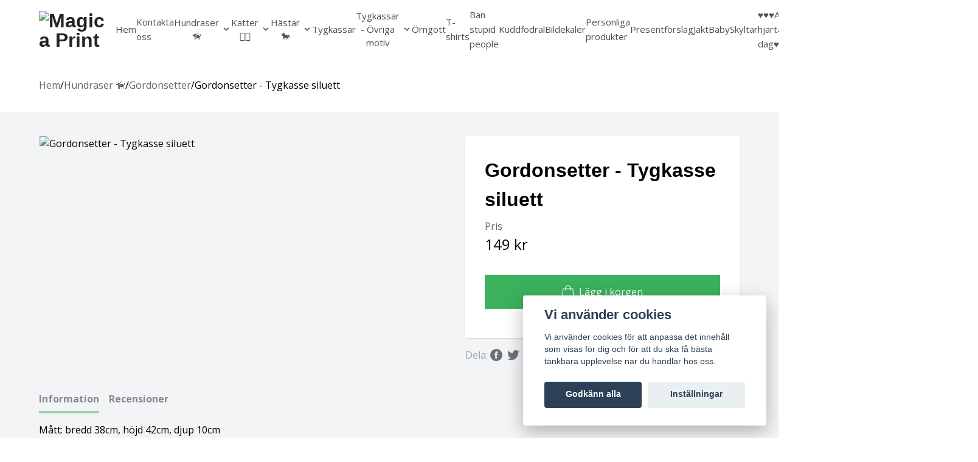

--- FILE ---
content_type: text/html; charset=utf-8
request_url: https://magicaprint.se/hundraser/gordonsetter/gordonsetter-tygkasse-siluett
body_size: 23985
content:
<!DOCTYPE html>
<html lang="sv">
<head><meta property="ix:host" content="cdn.quickbutik.com/images"><meta charset="UTF-8">
<meta name="viewport" content="width=device-width, initial-scale=1.0, viewport-fit=cover">
<meta name="author" content="Quickbutik">
<meta name="description" content="Mått: bredd 38cm, höjd 42cm, djup 10cmFärg: Svart med vitt tryck">
<meta property="og:description" content="Mått: bredd 38cm, höjd 42cm, djup 10cmFärg: Svart med vitt tryck">
<meta property="og:title" content="Gordonsetter - Tygkasse siluett - Magica Print">
<meta property="og:url" content="https://magicaprint.se/hundraser/gordonsetter/gordonsetter-tygkasse-siluett">
<meta property="og:site_name" content="Magica Print">
<meta property="og:type" content="website">
<meta property="og:image" content="https://cdn.quickbutik.com/images/37148i/products/6204baf45f7de.jpeg">
<meta property="twitter:card" content="summary">
<meta property="twitter:title" content="Magica Print">
<meta property="twitter:description" content="Mått: bredd 38cm, höjd 42cm, djup 10cmFärg: Svart med vitt tryck">
<meta property="twitter:image" content="https://cdn.quickbutik.com/images/37148i/products/6204baf45f7de.jpeg">
<title>Gordonsetter - Tygkasse siluett - Magica Print</title>
<style>
    #menu:not( .mm-menu ) {
      display: none;
    }
    img[src=""],img[src="#"],img:not([src]){visibility: hidden;}
    @media (min-width: 1024px) {
      #mm-menu{
          display: none !important;
      }
  }
  </style>
<link rel="preload" href="https://storage.quickbutik.com/templates/leo/css/mmenu.css?35678" as="style" onload="this.onload=null;this.rel='stylesheet'">
<noscript><link rel="stylesheet" href="https://storage.quickbutik.com/templates/leo/css/mmenu.css?35678"></noscript>
<!-- Google Fonts --><link rel="preconnect" href="https://fonts.gstatic.com" crossorigin>
<link href="//fonts.googleapis.com/css?family=Open+Sans:400,700%7C&display=swap" rel="stylesheet" type="text/css"  media="all" /><link rel="preload" href="https://cdnjs.cloudflare.com/ajax/libs/OwlCarousel2/2.3.4/assets/owl.carousel.min.css" as="style" onload="this.onload=null;this.rel='stylesheet'">
<noscript><link rel="stylesheet" href="https://cdnjs.cloudflare.com/ajax/libs/OwlCarousel2/2.3.4/assets/owl.carousel.min.css"></noscript>
<link rel="preload" href="https://cdnjs.cloudflare.com/ajax/libs/OwlCarousel2/2.3.4/assets/owl.theme.default.css" as="style" onload="this.onload=null;this.rel='stylesheet'">
<noscript><link rel="stylesheet" href="https://cdnjs.cloudflare.com/ajax/libs/OwlCarousel2/2.3.4/assets/owl.theme.default.css"></noscript>
<link rel="preload" href="https://cdnjs.cloudflare.com/ajax/libs/magnific-popup.js/1.1.0/magnific-popup.css" as="style" onload="this.onload=null;this.rel='stylesheet'">
<noscript><link rel="stylesheet" href="https://cdnjs.cloudflare.com/ajax/libs/magnific-popup.js/1.1.0/magnific-popup.css"></noscript>
<link rel="preload" href="https://maxcdn.bootstrapcdn.com/font-awesome/4.6.3/css/font-awesome.min.css" as="style" onload="this.onload=null;this.rel='stylesheet'">
<noscript><link rel="stylesheet" href="https://maxcdn.bootstrapcdn.com/font-awesome/4.6.3/css/font-awesome.min.css"></noscript>
<link type="text/css" rel="stylesheet" href="https://storage.quickbutik.com/stores/37148i/templates/leo/css/theme.css?35678">
<script defer src="https://storage.quickbutik.com/templates/leo/js/mmenu.js?35678"></script><!-- <script src="https://storage.quickbutik.com/templates/leo/js/mmenu.debugger.js?35678"></script> --><script defer src="https://storage.quickbutik.com/templates/leo/js/qs_functions.js?35678"></script><script src="https://storage.quickbutik.com/templates/leo/js/jquery.min.js?35678"></script>
<script type="text/javascript">var qs_store_url = "https://magicaprint.se";</script>
<script type="text/javascript">var qs_store_apps_data = {"location":"\/hundraser\/gordonsetter\/gordonsetter-tygkasse-siluett","products":[],"product_id":"630","category_id":null,"category_name":"Gordonsetter","fetch":"fetch","order":null,"search":null,"recentPurchaseId":null,"product":{"title":"Gordonsetter - Tygkasse siluett","price":"149 kr","price_raw":"149","before_price":"0 kr","hasVariants":false,"weight":"95","stock":false,"url":"\/hundraser\/gordonsetter\/gordonsetter-tygkasse-siluett","preorder":false,"images":[{"url":"https:\/\/cdn.quickbutik.com\/images\/37148i\/products\/6204baf45f7de.jpeg","position":"1","title":"6204baf45f7de.jpeg","is_youtube_thumbnail":false}]}}; var qs_store_apps = [];</script>
<script>if (typeof qs_options !== "undefined") { qs_store_apps_data.variants = JSON.stringify(Array.isArray(qs_options) ? qs_options : []); }</script>
<script type="text/javascript">$.ajax({type:"POST",url:"https://magicaprint.se/apps/fetch",async:!1,data:qs_store_apps_data, success:function(s){qs_store_apps=s}});</script>
<script type="text/javascript" src="/assets/qb_essentials.babel.js?v=20251006"></script><!-- Favicon--><link rel="icon" type="image/png" href="https://cdn.quickbutik.com/images/37148i/templates/leo/assets/favicon.png?s=35678&auto=format">
<link rel="canonical" href="https://magicaprint.se/hundraser/gordonsetter/gordonsetter-tygkasse-siluett">
<script type="text/javascript" defer>document.addEventListener('DOMContentLoaded', () => {
    document.body.setAttribute('data-qb-page', 'product');
});</script><script src="/assets/shopassets/cookieconsent/cookieconsent.js?v=230"></script>
<style>
    html.force--consent,
    html.force--consent body{
        height: auto!important;
        width: 100vw!important;
    }
</style>

    <script type="text/javascript">
    var qb_cookieconsent = initCookieConsent();
    var qb_cookieconsent_blocks = [{"title":"Vi anv\u00e4nder cookies","description":"Vi anv\u00e4nder cookies f\u00f6r att anpassa det inneh\u00e5ll som visas f\u00f6r dig och f\u00f6r att du ska f\u00e5 b\u00e4sta t\u00e4nkbara upplevelse n\u00e4r du handlar hos oss."},{"title":"N\u00f6dv\u00e4ndiga cookies *","description":"Dessa cookies \u00e4r n\u00f6dv\u00e4ndiga f\u00f6r att butiken ska fungera korrekt och g\u00e5r inte att st\u00e4nga av utan att beh\u00f6va l\u00e4mna denna webbplats. De anv\u00e4nds f\u00f6r att funktionalitet som t.ex. varukorg, skapa ett konto och annat ska fungera korrekt.","toggle":{"value":"basic","enabled":true,"readonly":true}},{"title":"Statistik och prestanda","description":"Dessa cookies g\u00f6r att vi kan r\u00e4kna bes\u00f6k och trafik och d\u00e4rmed ta reda p\u00e5 saker som vilka sidor som \u00e4r mest popul\u00e4ra och hur bes\u00f6karna r\u00f6r sig p\u00e5 v\u00e5r webbplats. All information som samlas in genom dessa cookies \u00e4r sammanst\u00e4lld, vilket inneb\u00e4r att den \u00e4r anonym. Om du inte till\u00e5ter dessa cookies kan vi inte ge dig en lika skr\u00e4ddarsydd upplevelse.","toggle":{"value":"analytics","enabled":false,"readonly":false},"cookie_table":[{"col1":"_ga","col2":"google.com","col3":"2 years","col4":"Google Analytics"},{"col1":"_gat","col2":"google.com","col3":"1 minute","col4":"Google Analytics"},{"col1":"_gid","col2":"google.com","col3":"1 day","col4":"Google Analytics"}]},{"title":"Marknadsf\u00f6ring","description":"Dessa cookies st\u00e4lls in via v\u00e5r webbplats av v\u00e5ra annonseringspartner f\u00f6r att skapa en profil f\u00f6r dina intressen och visa relevanta annonser p\u00e5 andra webbplatser. De lagrar inte direkt personlig information men kan identifiera din webbl\u00e4sare och internetenhet. Om du inte till\u00e5ter dessa cookies kommer du att uppleva mindre riktad reklam.","toggle":{"value":"marketing","enabled":false,"readonly":false}}];
</script>
<link rel="stylesheet" href="https://storage.quickbutik.com/stores/37148i/templates/leo/css/tailwind.css?35678" />    <!-- Google Analytics 4 -->
    <script async src="https://www.googletagmanager.com/gtag/js?id=G-97DNWMD7KS"></script>
    <script>
        window.dataLayer = window.dataLayer || [];
        function gtag(){dataLayer.push(arguments);}

        gtag('consent', 'default', {
            'analytics_storage': 'denied',
            'ad_storage': 'denied',
            'ad_user_data': 'denied',
            'ad_personalization': 'denied',
            'wait_for_update': 500,
        });

        const getConsentForCategory = (category) => (typeof qb_cookieconsent == 'undefined' || qb_cookieconsent.allowedCategory(category)) ? 'granted' : 'denied';

        if (typeof qb_cookieconsent == 'undefined' || qb_cookieconsent.allowedCategory('analytics') || qb_cookieconsent.allowedCategory('marketing')) {
            const analyticsConsent = getConsentForCategory('analytics');
            const marketingConsent = getConsentForCategory('marketing');

            gtag('consent', 'update', {
                'analytics_storage': analyticsConsent,
                'ad_storage': marketingConsent,
                'ad_user_data': marketingConsent,
                'ad_personalization': marketingConsent,
            });
        }

        // Handle consent updates for GA4
        document.addEventListener('QB_CookieConsentAccepted', function(event) {
            const cookie = qbGetEvent(event).cookie;
            const getConsentLevel = (level) => (cookie && cookie.level && cookie.level.includes(level)) ? 'granted' : 'denied';

            gtag('consent', 'update', {
                'analytics_storage': getConsentLevel('analytics'),
                'ad_storage': getConsentLevel('marketing'),
                'ad_user_data': getConsentLevel('marketing'),
                'ad_personalization': getConsentLevel('marketing'),
            });
        });

        gtag('js', new Date());
        gtag('config', 'G-97DNWMD7KS', { 'allow_enhanced_conversions' : true } );
gtag('event', 'view_item', JSON.parse('{"currency":"SEK","value":"149","items":[{"item_name":"Gordonsetter - Tygkasse siluett","item_id":"630","price":"149","item_category":"Gordonsetter","item_variant":"","quantity":"1","description":"<p>M&aring;tt: bredd 38cm, h&ouml;jd 42cm, djup 10cm<br><span>F&auml;rg: Svart med vitt tryck<\/span><\/p>","image_url":"https%3A%2F%2Fcdn.quickbutik.com%2Fimages%2F37148i%2Fproducts%2F6204baf45f7de.jpeg"}]}'));

        const gaClientIdPromise = new Promise(resolve => {
            gtag('get', 'G-97DNWMD7KS', 'client_id', resolve);
        });
        const gaSessionIdPromise = new Promise(resolve => {
            gtag('get', 'G-97DNWMD7KS', 'session_id', resolve);
        });

        Promise.all([gaClientIdPromise, gaSessionIdPromise]).then(([gaClientId, gaSessionId]) => {
            var checkoutButton = document.querySelector("a[href='/cart/index']");
            if (checkoutButton) {
                checkoutButton.onclick = function() {
                    var query = new URLSearchParams({
                        ...(typeof qb_cookieconsent == 'undefined' || qb_cookieconsent.allowedCategory('analytics') ? {
                            gaClientId,
                            gaSessionId,
                        } : {}),
                        consentCategories: [
                            ...(typeof qb_cookieconsent == 'undefined' || qb_cookieconsent.allowedCategory('analytics')) ? ['analytics'] : [],
                            ...(typeof qb_cookieconsent == 'undefined' || qb_cookieconsent.allowedCategory('marketing')) ? ['marketing'] : [],
                        ],
                    });
                    this.setAttribute("href", "/cart/index?" + query.toString());
                };
            }
        });
    </script>
    <!-- End Google Analytics 4 --></head>
<body class="relative font-sans break-words">
  <div>
    <nav class="bg-baseFirst text-gray-300 py-4">
  <div class="container mx-auto">
    <div class="relative flex items-center justify-between h-16">
      <div class="inset-y-0 left-0 flex items-center lg:hidden">
        <div id="header">
          <a href="#menu"><span></span></a>
        </div>
      
        <nav id="menu">
          <ul>
            <li>
              <a href="/" title="Hem">Hem</a>
            </li>
            <li>
              <a href="/contact" title="Kontakta oss">Kontakta oss</a>
            </li>
            <li>
              <span>Hundraser 🦮</span>
              <ul>
                <li>
                  <a href="/hundraser/affenpinscher" title="Affenpinscher">Affenpinscher</a>
                </li>
                <li>
                  <a href="/hundraser/afghanhund" title="Afghanhund">Afghanhund</a>
                </li>
                <li>
                  <a href="/hundraser/airedaleterrier" title="Airedaleterrier">Airedaleterrier</a>
                </li>
                <li>
                  <a href="/hundraser/akita" title="Akita">Akita</a>
                </li>
                <li>
                  <a href="/hundraser/alaskan-malamute" title="Alaskan Malamute">Alaskan Malamute</a>
                </li>
                <li>
                  <a href="/hundraser/american-bully" title="American Bully">American Bully</a>
                </li>
                <li>
                  <a href="/hundraser/american-hairless-terrier" title="American hairless terrier">American hairless terrier</a>
                </li>
                <li>
                  <a href="/hundraser/american-staffordshire-terrier" title="American Staffordshire terrier">American Staffordshire terrier</a>
                </li>
                <li>
                  <a href="/hundraser/american-wolfdog" title="American wolfdog">American wolfdog</a>
                </li>
                <li>
                  <a href="/hundraser/australian-shepherd" title="Australian Shepherd">Australian Shepherd</a>
                </li>
                <li>
                  <a href="/hundraser/amerikansk-pitbullterrier" title="Amerikansk Pitbullterrier">Amerikansk Pitbullterrier</a>
                </li>
                <li>
                  <a href="/hundraser/australian-cattledog" title="Australian Cattledog">Australian Cattledog</a>
                </li>
                <li>
                  <a href="/hundraser/australian-kelpie" title="Australian Kelpie">Australian Kelpie</a>
                </li>
                <li>
                  <a href="/hundraser/australisk-terrier" title="Australisk terrier">Australisk terrier</a>
                </li>
                <li>
                  <a href="/hundraser/basenji" title="Basenji">Basenji</a>
                </li>
                <li>
                  <a href="/hundraser/basset-fauve-de-bretagne" title="Basset fauve de bretagne">Basset fauve de bretagne</a>
                </li>
                <li>
                  <a href="/hundraser/basset-hound" title="Basset hound">Basset hound</a>
                </li>
                <li>
                  <a href="/hundraser/beagle" title="Beagle">Beagle</a>
                </li>
                <li>
                  <a href="/hundraser/bearded-collie" title="Bearded collie">Bearded collie</a>
                </li>
                <li>
                  <a href="/hundraser/bedlingtonterrier" title="Bedlingtonterrier">Bedlingtonterrier</a>
                </li>
                <li>
                  <a href="/hundraser/berger-des-pyrenees-a-face-rase" title="Berger des pyrénées à face rase">Berger des pyrénées à face rase</a>
                </li>
                <li>
                  <a href="/hundraser/berner-sennenhund" title="Berner sennenhund">Berner sennenhund</a>
                </li>
                <li>
                  <a href="/hundraser/bichon-frise" title="Bichon Frisé">Bichon Frisé</a>
                </li>
                <li>
                  <a href="/hundraser/bichon-havanais" title="Bichon Havanais">Bichon Havanais</a>
                </li>
                <li>
                  <a href="/hundraser/blodhund" title="Blodhund">Blodhund</a>
                </li>
                <li>
                  <a href="/hundraser/bolognese" title="Bolognese">Bolognese</a>
                </li>
                <li>
                  <a href="/hundraser/border-collie" title="Border Collie">Border Collie</a>
                </li>
                <li>
                  <a href="/hundraser/borderterrier" title="Borderterrier">Borderterrier</a>
                </li>
                <li>
                  <a href="/hundraser/borzoi" title="Borzoi">Borzoi</a>
                </li>
                <li>
                  <a href="/hundraser/bostonterrier" title="Bostonterrier">Bostonterrier</a>
                </li>
                <li>
                  <a href="/hundraser/bouvier-des-flandres" title="Bouvier des flandres">Bouvier des flandres</a>
                </li>
                <li>
                  <a href="/hundraser/boxer" title="Boxer">Boxer</a>
                </li>
                <li>
                  <a href="/hundraser/briard" title="Briard">Briard</a>
                </li>
                <li>
                  <a href="/hundraser/bullterrier" title="Bullterrier">Bullterrier</a>
                </li>
                <li>
                  <a href="/hundraser/cane-corso" title="Cane Corso">Cane Corso</a>
                </li>
                <li>
                  <a href="/hundraser/cairnterrier" title="Cairnterrier">Cairnterrier</a>
                </li>
                <li>
                  <a href="/hundraser/cava-chin" title="Cava-Chin">Cava-Chin</a>
                </li>
                <li>
                  <a href="/hundraser/cavalier-king-charles-spaniel" title="Cavalier king Charles spaniel">Cavalier king Charles spaniel</a>
                </li>
                <li>
                  <a href="/hundraser/cavapoo" title="Cavapoo">Cavapoo</a>
                </li>
                <li>
                  <a href="/hundraser/chihuahua" title="Chihuahua">Chihuahua</a>
                </li>
                <li>
                  <a href="/hundraser/chihuahua-langharig" title="Chihuahua Långhårig">Chihuahua Långhårig</a>
                </li>
                <li>
                  <a href="/hundraser/chinese-crested" title="Chinese Crested">Chinese Crested</a>
                </li>
                <li>
                  <a href="/hundraser/chinese-crested-powder-puff" title="Chinese crested - powder puff">Chinese crested - powder puff</a>
                </li>
                <li>
                  <a href="/hundraser/chodsky-pes" title="Chodský pes">Chodský pes</a>
                </li>
                <li>
                  <a href="/hundraser/chow-chow" title="Chow chow">Chow chow</a>
                </li>
                <li>
                  <a href="/hundraser/clumber-spaniel" title="Clumber spaniel">Clumber spaniel</a>
                </li>
                <li>
                  <a href="/hundraser/cockerpoo" title="Cockerpoo">Cockerpoo</a>
                </li>
                <li>
                  <a href="/hundraser/amerikansk-cockerspaniel" title="Cocker spaniel, amerikansk">Cocker spaniel, amerikansk</a>
                </li>
                <li>
                  <a href="/hundraser/engelsk-cockerspaniel" title="Cocker spaniel, Engelsk">Cocker spaniel, Engelsk</a>
                </li>
                <li>
                  <span>Collie</span>
                  <ul>
                    <li>
                      <a href="/hundraser/collie-kortharig" title="Collie, korthårig">Collie, korthårig</a>
                    </li>
                    <li>
                      <a href="/hundraser/collie/collie-langharig" title="Collie, långhårig">Collie, långhårig</a>
                    </li>
                  </ul>
                </li>
                <li>
                  <a href="/hundraser/coton-de-tulear" title="Coton de tulear">Coton de tulear</a>
                </li>
                <li>
                  <a href="/hundraser/curly-coated-retriever" title="Curly coated retriever">Curly coated retriever</a>
                </li>
                <li>
                  <a href="/hundraser/dalmatiner" title="Dalmatiner">Dalmatiner</a>
                </li>
                <li>
                  <a href="/hundraser/dandie-dinmont-terrier" title="Dandie dinmont terrier">Dandie dinmont terrier</a>
                </li>
                <li>
                  <a href="/hundraser/dansk-svensk-gardshund" title="Dansk-svensk gårdshund">Dansk-svensk gårdshund</a>
                </li>
                <li>
                  <a href="/hundraser/drever" title="Drever">Drever</a>
                </li>
                <li>
                  <a href="/hundraser/dobermann" title="Dobermann">Dobermann</a>
                </li>
                <li>
                  <a href="/hundraser/dogo-argentino" title="Dogo Argentino">Dogo Argentino</a>
                </li>
                <li>
                  <a href="/hundraser/dvargpinscher" title="Dvärgpinscher">Dvärgpinscher</a>
                </li>
                <li>
                  <a href="/hundraser/dvargschnauzer" title="Dvärgschnauzer">Dvärgschnauzer</a>
                </li>
                <li>
                  <a href="/hundraser/engelsk-bulldog" title="Engelsk Bulldogg">Engelsk Bulldogg</a>
                </li>
                <li>
                  <a href="/hundraser/engelsk-setter" title="Engelsk setter">Engelsk setter</a>
                </li>
                <li>
                  <a href="/hundraser/engelsk-springer-spaniel" title="Engelsk Springer spaniel">Engelsk Springer spaniel</a>
                </li>
                <li>
                  <a href="/hundraser/english-toy-terrier" title="English Toy terrier">English Toy terrier</a>
                </li>
                <li>
                  <a href="/hundraser/eurasier" title="Eurasier">Eurasier</a>
                </li>
                <li>
                  <a href="/hundraser/field-spaniel" title="Field spaniel">Field spaniel</a>
                </li>
                <li>
                  <a href="/hundraser/finsk-lapphund" title="Finsk lapphund">Finsk lapphund</a>
                </li>
                <li>
                  <a href="/hundraser/finsk-spets" title="Finsk spets">Finsk spets</a>
                </li>
                <li>
                  <a href="/hundraser/flatcoated-retriever" title="Flatcoated retriever">Flatcoated retriever</a>
                </li>
                <li>
                  <a href="/hundraser/foxterrier" title="Foxterrier">Foxterrier</a>
                </li>
                <li>
                  <a href="/hundraser/foxterrier-stravharig" title="Foxterrier Strävhårig">Foxterrier Strävhårig</a>
                </li>
                <li>
                  <a href="/hundraser/fransk-bulldogg" title="Fransk Bulldogg">Fransk Bulldogg</a>
                </li>
                <li>
                  <a href="/hundraser/gammel-dansk-honsehund" title="Gammel dansk hönsehund">Gammel dansk hönsehund</a>
                </li>
                <li>
                  <a href="/hundraser/golden-retriever" title="Golden retriever">Golden retriever</a>
                </li>
                <li>
                  <a href="/hundraser/gonczy-polski" title="Gonczy Polski">Gonczy Polski</a>
                </li>
                <li>
                  <a href="/hundraser/gordonsetter" title="Gordonsetter">Gordonsetter</a>
                </li>
                <li>
                  <a href="/hundraser/grand-danois" title="Grand Danois">Grand Danois</a>
                </li>
                <li>
                  <a href="/hundraser/greyhound" title="Greyhound">Greyhound</a>
                </li>
                <li>
                  <a href="/hundraser/griffon-bruxellois" title="Griffon Bruxellois">Griffon Bruxellois</a>
                </li>
                <li>
                  <a href="/hundraser/grosser-munsterlander" title="Grosser Münsterländer">Grosser Münsterländer</a>
                </li>
                <li>
                  <a href="/hundraser/hamiltonstovare" title="Hamiltonstövare">Hamiltonstövare</a>
                </li>
                <li>
                  <a href="/hundraser/hannoveransk-viltsparhund" title="Hannoveransk viltspårhund">Hannoveransk viltspårhund</a>
                </li>
                <li>
                  <a href="/hundraser/hovawart" title="Hovawart">Hovawart</a>
                </li>
                <li>
                  <a href="/hundraser/halleforshund" title="Hälleforshund">Hälleforshund</a>
                </li>
                <li>
                  <a href="/hundraser/irlandsk-setter" title="Irländsk setter">Irländsk setter</a>
                </li>
                <li>
                  <a href="/hundraser/irlandsk-terrier" title="Irländsk terrier">Irländsk terrier</a>
                </li>
                <li>
                  <a href="/hundraser/irlandsk-varghund" title="Irländsk varghund">Irländsk varghund</a>
                </li>
                <li>
                  <a href="/hundraser/islandsk-farhund" title="Isländsk fårhund">Isländsk fårhund</a>
                </li>
                <li>
                  <a href="/hundraser/italiensk-vinthund" title="Italiensk Vinthund">Italiensk Vinthund</a>
                </li>
                <li>
                  <a href="/hundraser/jack-russell-terrier" title="Jack Russell terrier">Jack Russell terrier</a>
                </li>
                <li>
                  <a href="/hundraser/japanese-chin" title="Japanese chin">Japanese chin</a>
                </li>
                <li>
                  <a href="/hundraser/japansk-spets" title="Japansk spets">Japansk spets</a>
                </li>
                <li>
                  <a href="/hundraser/jamthund" title="Jämthund">Jämthund</a>
                </li>
                <li>
                  <a href="/hundraser/kangal-coban-kopegi" title="Kangal Çoban Köpeği">Kangal Çoban Köpeği</a>
                </li>
                <li>
                  <a href="/hundraser/karelsk-bjornhund" title="Karelsk Björnhund">Karelsk Björnhund</a>
                </li>
                <li>
                  <a href="/hundraser/keeshond" title="Keeshond">Keeshond</a>
                </li>
                <li>
                  <a href="/hundraser/kerry-blue-terrier" title="Kerry blue terrier">Kerry blue terrier</a>
                </li>
                <li>
                  <a href="/hundraser/kleiner-munsterlander" title="Kleiner Münsterländer">Kleiner Münsterländer</a>
                </li>
                <li>
                  <a href="/hundraser/81-komondor" title="Komondor">Komondor</a>
                </li>
                <li>
                  <a href="/hundraser/labrador-retriever" title="Labrador Retriever">Labrador Retriever</a>
                </li>
                <li>
                  <a href="/hundraser/lagotto" title="Lagotto">Lagotto</a>
                </li>
                <li>
                  <a href="/hundraser/landseer" title="Landseer">Landseer</a>
                </li>
                <li>
                  <a href="/hundraser/lapsk-vallhund" title="Lapsk vallhund">Lapsk vallhund</a>
                </li>
                <li>
                  <a href="/hundraser/leonberger" title="Leonberger">Leonberger</a>
                </li>
                <li>
                  <a href="/hundraser/luzernstovare-schweizisk-stovare" title="Luzernerstövare / Schweizisk stövare">Luzernerstövare / Schweizisk stövare</a>
                </li>
                <li>
                  <a href="/hundraser/lowchen" title="Löwchen">Löwchen</a>
                </li>
                <li>
                  <a href="/hundraser/malinois" title="Malinois">Malinois</a>
                </li>
                <li>
                  <a href="/hundraser/malteser" title="Malteser">Malteser</a>
                </li>
                <li>
                  <a href="/hundraser/manchesterterrier" title="Manchesterterrier">Manchesterterrier</a>
                </li>
                <li>
                  <a href="/hundraser/mexican-hairless" title="Mexican hairless">Mexican hairless</a>
                </li>
                <li>
                  <a href="/hundraser/miniature-american-shepherd" title="Miniature american shepherd">Miniature american shepherd</a>
                </li>
                <li>
                  <a href="/hundraser/mittelspitz" title="Mittelspitz">Mittelspitz</a>
                </li>
                <li>
                  <a href="/hundraser/mops" title="Mops">Mops</a>
                </li>
                <li>
                  <a href="/hundraser/mudi" title="Mudi">Mudi</a>
                </li>
                <li>
                  <a href="/hundraser/nederlandsk-kooiker" title="Nederlandse Kooikerhondje">Nederlandse Kooikerhondje</a>
                </li>
                <li>
                  <a href="/hundraser/newfoundlandshund" title="Newfoundlandshund">Newfoundlandshund</a>
                </li>
                <li>
                  <a href="/hundraser/norfolkterrier" title="Norfolkterrier">Norfolkterrier</a>
                </li>
                <li>
                  <a href="/hundraser/norrbottenspets" title="Norrbottenspets">Norrbottenspets</a>
                </li>
                <li>
                  <a href="/hundraser/norsk-buhund" title="Norsk Buhund">Norsk Buhund</a>
                </li>
                <li>
                  <a href="/hundraser/norsk-elghund-sort" title="Norsk elghund sort">Norsk elghund sort</a>
                </li>
                <li>
                  <a href="/hundraser/norsk-lundehund" title="Norsk Lundehund">Norsk Lundehund</a>
                </li>
                <li>
                  <a href="/hundraser/norsk-alghund-gra-grahund" title="Norsk älghund, grå (Gråhund)">Norsk älghund, grå (Gråhund)</a>
                </li>
                <li>
                  <a href="/hundraser/norsk-alghund-svart" title="Norsk älghund, svart">Norsk älghund, svart</a>
                </li>
                <li>
                  <a href="/hundraser/nova-scotia-duck-tolling-retriever-tollare" title="Nova scotia duck tolling retriever ”Tollare”">Nova scotia duck tolling retriever ”Tollare”</a>
                </li>
                <li>
                  <a href="/hundraser/papillon" title="Papillon">Papillon</a>
                </li>
                <li>
                  <a href="/hundraser/parson-russell-terrier" title="Parson Russell terrier">Parson Russell terrier</a>
                </li>
                <li>
                  <a href="/hundraser/perro-sin-pelo-del-peru" title="Perro sin pelo del perú">Perro sin pelo del perú</a>
                </li>
                <li>
                  <a href="/hundraser/petit-basset-griffon-vendeen" title="Petit basset griffon vendéen">Petit basset griffon vendéen</a>
                </li>
                <li>
                  <a href="/hundraser/phalene" title="Phalène">Phalène</a>
                </li>
                <li>
                  <a href="/hundraser/pinscher" title="Pinscher">Pinscher</a>
                </li>
                <li>
                  <a href="/hundraser/podenco-ibicenco" title="Podenco Ibicenco">Podenco Ibicenco</a>
                </li>
                <li>
                  <a href="/hundraser/podengo" title="Podengo">Podengo</a>
                </li>
                <li>
                  <a href="/hundraser/pointer" title="Pointer">Pointer</a>
                </li>
                <li>
                  <a href="/hundraser/pomeranian" title="Pomeranian">Pomeranian</a>
                </li>
                <li>
                  <a href="/hundraser/portugisisk-vattenhund" title="Portugisisk vattenhund">Portugisisk vattenhund</a>
                </li>
                <li>
                  <a href="/hundraser/prazsky-krysarik" title="Prazsky krysarik">Prazsky krysarik</a>
                </li>
                <li>
                  <a href="/hundraser/pudel" title="Pudel">Pudel</a>
                </li>
                <li>
                  <a href="/hundraser/puli" title="Puli">Puli</a>
                </li>
                <li>
                  <a href="/hundraser/pumi" title="Pumi">Pumi</a>
                </li>
                <li>
                  <a href="/hundraser/rhodesian-ridgeback" title="Rhodesian Ridgeback">Rhodesian Ridgeback</a>
                </li>
                <li>
                  <a href="/hundraser/riesenschnauzer" title="Riesenschnauzer">Riesenschnauzer</a>
                </li>
                <li>
                  <a href="/hundraser/rottweiler" title="Rottweiler">Rottweiler</a>
                </li>
                <li>
                  <a href="/hundraser/russkaya-tsvetnaya-bolonka" title="Russkaya tsvetnaya bolonka">Russkaya tsvetnaya bolonka</a>
                </li>
                <li>
                  <a href="/hundraser/saluki" title="Saluki">Saluki</a>
                </li>
                <li>
                  <a href="/hundraser/samojedhund" title="Samojedhund">Samojedhund</a>
                </li>
                <li>
                  <a href="/hundraser/sankt-bernhardshund-kortharig" title="Sankt Bernhardshund Korthårig">Sankt Bernhardshund Korthårig</a>
                </li>
                <li>
                  <a href="/hundraser/sankt-bernhardshund-langharig" title="Sankt Bernhardshund Långhårig">Sankt Bernhardshund Långhårig</a>
                </li>
                <li>
                  <a href="/hundraser/schapendoes" title="Schapendoes">Schapendoes</a>
                </li>
                <li>
                  <a href="/hundraser/schillerstovare" title="Schillerstövare">Schillerstövare</a>
                </li>
                <li>
                  <a href="/hundraser/schipperke" title="Schipperke">Schipperke</a>
                </li>
                <li>
                  <a href="/hundraser/schnauzer" title="Schnauzer">Schnauzer</a>
                </li>
                <li>
                  <a href="/hundraser/sealyhamterrier" title="Sealyhamterrier">Sealyhamterrier</a>
                </li>
                <li>
                  <a href="/hundraser/shetland-sheepdog-sheltie" title="Shetland Sheepdog ”Sheltie”">Shetland Sheepdog ”Sheltie”</a>
                </li>
                <li>
                  <a href="/hundraser/shiba-inu" title="Shiba Inu">Shiba Inu</a>
                </li>
                <li>
                  <a href="/hundraser/shih-tzu" title="Shih-tzu">Shih-tzu</a>
                </li>
                <li>
                  <a href="/hundraser/siberian-husky" title="Siberian Husky">Siberian Husky</a>
                </li>
                <li>
                  <a href="/hundraser/silken-windhound" title="Silken Windhound">Silken Windhound</a>
                </li>
                <li>
                  <a href="/hundraser/skotsk-terrier" title="Skotsk terrier">Skotsk terrier</a>
                </li>
                <li>
                  <a href="/hundraser/slovakian-rough-haired-pointer" title="Slovakian rough haired pointer">Slovakian rough haired pointer</a>
                </li>
                <li>
                  <a href="/hundraser/soft-coated-wheaten-terrier" title="Soft coated wheaten terrier">Soft coated wheaten terrier</a>
                </li>
                <li>
                  <a href="/hundraser/stabijhoun" title="Stabijhoun">Stabijhoun</a>
                </li>
                <li>
                  <a href="/hundraser/staffordshire-bullterrier" title="Staffordshire bullterrier">Staffordshire bullterrier</a>
                </li>
                <li>
                  <a href="/hundraser/svensk-lapphund" title="Svensk Lapphund">Svensk Lapphund</a>
                </li>
                <li>
                  <a href="/hundraser/svensk-vit-alghund" title="Svensk vit älghund">Svensk vit älghund</a>
                </li>
                <li>
                  <a href="/hundraser/tax" title="Tax">Tax</a>
                </li>
                <li>
                  <a href="/hundraser/tax-langharig" title="Tax Långhårig">Tax Långhårig</a>
                </li>
                <li>
                  <a href="/hundraser/tax-stravharig" title="Tax - Strävhårig">Tax - Strävhårig</a>
                </li>
                <li>
                  <a href="/hundraser/tenterfield-terrier" title="Tenterfield terrier">Tenterfield terrier</a>
                </li>
                <li>
                  <a href="/hundraser/terrier-brasileiro" title="Terrier Brasileiro">Terrier Brasileiro</a>
                </li>
                <li>
                  <a href="/hundraser/tervueren" title="Tervueren">Tervueren</a>
                </li>
                <li>
                  <a href="/hundraser/tibetansk-spaniel" title="Tibetansk spaniel">Tibetansk spaniel</a>
                </li>
                <li>
                  <a href="/hundraser/tibetansk-terrier" title="Tibetansk terrier">Tibetansk terrier</a>
                </li>
                <li>
                  <a href="/hundraser/toller" title="Toller">Toller</a>
                </li>
                <li>
                  <a href="/hundraser/tysk-jaktterrier" title="Tysk jaktterrier">Tysk jaktterrier</a>
                </li>
                <li>
                  <a href="/hundraser/tysk-schaferhund" title="Tysk Schäferhund">Tysk Schäferhund</a>
                </li>
                <li>
                  <a href="/hundraser/tysk-schaferhund-langharig" title="Tysk Schäferhund- Långhårig">Tysk Schäferhund- Långhårig</a>
                </li>
                <li>
                  <a href="/hundraser/ungersk-vizsla" title="Ungersk Vizsla">Ungersk Vizsla</a>
                </li>
                <li>
                  <a href="/hundraser/vit-herdehund" title="Vit herdehund">Vit herdehund</a>
                </li>
                <li>
                  <a href="/hundraser/vorsteh" title="Vorsteh ">Vorsteh </a>
                </li>
                <li>
                  <a href="/hundraser/vostotjnoevropejskaja-ovtjarka" title="Vostotjnoevropejskaja ovtjarka">Vostotjnoevropejskaja ovtjarka</a>
                </li>
                <li>
                  <a href="/hundraser/vastgotaspets" title="Västgötaspets">Västgötaspets</a>
                </li>
                <li>
                  <a href="/hundraser/wachtelhund" title="Wachtelhund">Wachtelhund</a>
                </li>
                <li>
                  <a href="/hundraser/weimaraner" title="Weimaraner">Weimaraner</a>
                </li>
                <li>
                  <a href="/hundraser/welsh-corgi" title="Welsh Corgi">Welsh Corgi</a>
                </li>
                <li>
                  <a href="/hundraser/welshterrier" title="Welshterrier">Welshterrier</a>
                </li>
                <li>
                  <a href="/hundraser/west-highland-white-terrier-westie" title="West highland white terrier ”Westie”">West highland white terrier ”Westie”</a>
                </li>
                <li>
                  <a href="/hundraser/whippet" title="Whippet">Whippet</a>
                </li>
                <li>
                  <a href="/hundraser/yorkshireterrier" title="Yorkshireterrier">Yorkshireterrier</a>
                </li>
                <li>
                  <a href="/hundraser/ostsibirisk-laika" title="Östsibirisk Laika">Östsibirisk Laika</a>
                </li>
              </ul>
            </li>
            <li>
              <span>Katter 🐈‍⬛</span>
              <ul>
                <li>
                  <a href="/katter/bengal" title="Bengal">Bengal</a>
                </li>
                <li>
                  <a href="/katter/cornish-rex" title="Cornish Rex">Cornish Rex</a>
                </li>
                <li>
                  <a href="/katter/devon-rex" title="Devon rex">Devon rex</a>
                </li>
                <li>
                  <a href="/katter/maine-coon" title="Maine coon">Maine coon</a>
                </li>
                <li>
                  <a href="/katter/norsk-skogkatt" title="Norsk Skogkatt">Norsk Skogkatt</a>
                </li>
                <li>
                  <a href="/katter/ragdoll" title="Ragdoll">Ragdoll</a>
                </li>
                <li>
                  <a href="/katter/sphynx" title="Sphynx">Sphynx</a>
                </li>
              </ul>
            </li>
            <li>
              <span>Hästar 🐎</span>
              <ul>
                <li>
                  <a href="/hastar/islandshast" title="Islandshäst">Islandshäst</a>
                </li>
                <li>
                  <a href="/hastar/kallblodstravare" title="Kallblodstravare">Kallblodstravare</a>
                </li>
                <li>
                  <a href="/hastar/nordsvensk-brukshast" title="Nordsvensk brukshäst">Nordsvensk brukshäst</a>
                </li>
                <li>
                  <a href="/hastar/shetlandsponny" title="Shetlandsponny">Shetlandsponny</a>
                </li>
                <li>
                  <a href="/hastar/svenskt-varmblod" title="Svenskt varmblod">Svenskt varmblod</a>
                </li>
                <li>
                  <a href="/hastar/varmblodstravare" title="Varmblodstravare">Varmblodstravare</a>
                </li>
              </ul>
            </li>
            <li>
              <a href="/tygkassar" title="Tygkassar">Tygkassar</a>
            </li>
            <li>
              <span>Tygkassar - Övriga motiv</span>
              <ul>
                <li>
                  <a href="/tygkassar-ovriga-motiv/instrument" title="Instrument">Instrument</a>
                </li>
                <li>
                  <a href="/karlek" title="Kärlek">Kärlek</a>
                </li>
                <li>
                  <a href="/tygkassar-ovriga-motiv/stjarntecken" title="Stjärntecken">Stjärntecken</a>
                </li>
                <li>
                  <a href="/tygkassar-ovriga-motiv/svamp" title="Svamp">Svamp</a>
                </li>
                <li>
                  <a href="/tygkassar-ovriga-motiv/svenska-parlor" title="Svenska pärlor">Svenska pärlor</a>
                </li>
              </ul>
            </li>
            <li>
              <a href="/orngott" title="Örngott">Örngott</a>
            </li>
            <li>
              <a href="/t-shirts" title="T-shirts">T-shirts</a>
            </li>
            <li>
              <a href="/ban-stupid-people" title="Ban stupid people">Ban stupid people</a>
            </li>
            <li>
              <a href="/11-kuddfodral" title="Kuddfodral">Kuddfodral</a>
            </li>
            <li>
              <a href="/bildekaler" title="Bildekaler">Bildekaler</a>
            </li>
            <li>
              <a href="/personliga-produkter" title="Personliga produkter">Personliga produkter</a>
            </li>
            <li>
              <a href="/presentforslag" title="Presentförslag">Presentförslag</a>
            </li>
            <li>
              <a href="/jakt" title="Jakt">Jakt</a>
            </li>
            <li>
              <a href="/baby" title="Baby">Baby</a>
            </li>
            <li>
              <a href="/skyltar" title="Skyltar">Skyltar</a>
            </li>
            <li>
              <a href="/alla-hjartans-dag" title="♥️♥️♥️Alla hjärtans dag♥️♥️♥️">♥️♥️♥️Alla hjärtans dag♥️♥️♥️</a>
            </li>
            <li>
              <span>Tavlor</span>
              <ul>
                <li>
                  <a href="/tavlor/tavla-med-valfri-hundras" title="Tavla med valfri hundras">Tavla med valfri hundras</a>
                </li>
                <li>
                  <a href="/tavlor/53-basset-hound" title="Basset hound">Basset hound</a>
                </li>
                <li>
                  <span>Beagle</span>
                  <ul>
                    <li>
                      <a href="/tavlor/25-beagle/93-beagle" title="Beagle">Beagle</a>
                    </li>
                    <li>
                      <a href="/tavlor/25-beagle/beagle-jakt" title="Beagle jakt">Beagle jakt</a>
                    </li>
                  </ul>
                </li>
                <li>
                  <a href="/tavlor/22-bearded-collie" title="Bearded collie">Bearded collie</a>
                </li>
                <li>
                  <a href="/tavlor/86-boxer" title="Boxer">Boxer</a>
                </li>
                <li>
                  <a href="/tavlor/31-bullterrier" title="Bullterrier">Bullterrier</a>
                </li>
                <li>
                  <a href="/tavlor/35-dalmatiner" title="Dalmatiner">Dalmatiner</a>
                </li>
                <li>
                  <a href="/tavlor/29-dvargschnauzer" title="Dvärgschnauzer">Dvärgschnauzer</a>
                </li>
                <li>
                  <a href="/tavlor/45-fransk-bulldogg" title="Fransk Bulldogg">Fransk Bulldogg</a>
                </li>
                <li>
                  <a href="/tavlor/69-golden-retriever" title="Golden retriever">Golden retriever</a>
                </li>
                <li>
                  <a href="/tavlor/64-jack-russell-terrier" title="Jack Russell Terrier">Jack Russell Terrier</a>
                </li>
                <li>
                  <a href="/tavlor/77-labrador-retriever" title="Labrador retriever">Labrador retriever</a>
                </li>
                <li>
                  <a href="/tavlor/87-mops" title="Mops">Mops</a>
                </li>
                <li>
                  <a href="/tavlor/shetland-sheepdog" title="Shetland sheepdog">Shetland sheepdog</a>
                </li>
                <li>
                  <a href="/tavlor/52-staffordshire-bullterrier" title="Staffordshire bullterrier">Staffordshire bullterrier</a>
                </li>
                <li>
                  <a href="/tavlor/86-tervueren" title="Tervueren">Tervueren</a>
                </li>
                <li>
                  <a href="/tavlor/16-ungersk-vizsla" title="Ungersk vizsla">Ungersk vizsla</a>
                </li>
                <li>
                  <a href="/tavlor/19-weimaraner" title="Weimaraner">Weimaraner</a>
                </li>
                <li>
                  <a href="/tavlor/73-whippet" title="Whippet">Whippet</a>
                </li>
              </ul>
            </li>
            <li>
              <a href="/fars-dag-2025" title="Fars dag 2025">Fars dag 2025</a>
            </li>
            <li>
              <a href="/till-forman-for-mustaschkampen" title="Till förmån för Mustaschkampen">Till förmån för Mustaschkampen</a>
            </li>
          </ul>
        </nav>
      </div>
      <div class="flex-auto flex items-center justify-center lg:items-stretch lg:justify-start mr-4">
        <div class="flex items-center">
          <h2 class="block w-auto font-bold text-header text-xl sm:text-3xl leading-none text-center md:text-left">
            <a href="https://magicaprint.se" title="Magica Print">
              <img
                class=" max-h-[30px]  hover:opacity-80  md:max-h-[60px] "
                alt="Magica Print"
                srcset="https://cdn.quickbutik.com/images/37148i/templates/leo/assets/logo.png?s=35678&auto=format&dpr=1 1x, https://cdn.quickbutik.com/images/37148i/templates/leo/assets/logo.png?s=35678&auto=format&dpr=2 2x, https://cdn.quickbutik.com/images/37148i/templates/leo/assets/logo.png?s=35678&auto=format&dpr=3 3x"
                src="https://cdn.quickbutik.com/images/37148i/templates/leo/assets/logo.png?s=35678&auto=format" />
              
              
            </a>
          </h2>
        </div>
      </div>

      <div class="hidden lg:block">
        <ul class="relative flex gap-x-8 z-30 items-center">
          <li class="nav-item ">
            <a href="/" title="Hem"
              class="text-header opacity-80 hover:opacity-100 rounded text-sm font-medium ">Hem</a>
          </li>
          <li class="nav-item ">
            <a href="/contact" title="Kontakta oss"
              class="text-header opacity-80 hover:opacity-100 rounded text-sm font-medium ">Kontakta oss</a>
          </li>
          <li class="group dropdown-menu inline-block text-header opacity-80 hover:opacity-100">
            <button aria-haspopup="true" aria-controls="menu"
              class="outline-none focus:outline-none rounded-sm text-sm flex items-center">
              <span class="pr-1 flex-1">Hundraser 🦮</span>
              <span>
                <svg class="fill-current h-4 w-4 transform group-hover:-rotate-180 transition duration-150 ease-in-out"
                  xmlns="http://www.w3.org/2000/svg" viewBox="0 0 20 20">
                  <path d="M9.293 12.95l.707.707L15.657 8l-1.414-1.414L10 10.828 5.757 6.586 4.343 8z" />
                </svg>
              </span>
            </button>
            <div aria-hidden="true"
              class="rounded-sm absolute hidden group-hover:block">
              <svg class="mx-auto" width="10" height="10" viewBox="0 0 100 100">
                <polygon points="50 60, 100 100, 0 100" class="triangle fill-white" fill="black" />
              </svg>
              <ul class="bg-white flex flex-col text-gray-600">
                <li>
                  <a class="block px-6 hover:bg-gray-200 py-2 font-medium rounded-sm font-medium "
                    href="/hundraser/affenpinscher" title="Affenpinscher">Affenpinscher</a>
                </li>
                <li>
                  <a class="block px-6 hover:bg-gray-200 py-2 font-medium rounded-sm font-medium "
                    href="/hundraser/afghanhund" title="Afghanhund">Afghanhund</a>
                </li>
                <li>
                  <a class="block px-6 hover:bg-gray-200 py-2 font-medium rounded-sm font-medium "
                    href="/hundraser/airedaleterrier" title="Airedaleterrier">Airedaleterrier</a>
                </li>
                <li>
                  <a class="block px-6 hover:bg-gray-200 py-2 font-medium rounded-sm font-medium "
                    href="/hundraser/akita" title="Akita">Akita</a>
                </li>
                <li>
                  <a class="block px-6 hover:bg-gray-200 py-2 font-medium rounded-sm font-medium "
                    href="/hundraser/alaskan-malamute" title="Alaskan Malamute">Alaskan Malamute</a>
                </li>
                <li>
                  <a class="block px-6 hover:bg-gray-200 py-2 font-medium rounded-sm font-medium "
                    href="/hundraser/american-bully" title="American Bully">American Bully</a>
                </li>
                <li>
                  <a class="block px-6 hover:bg-gray-200 py-2 font-medium rounded-sm font-medium "
                    href="/hundraser/american-hairless-terrier" title="American hairless terrier">American hairless terrier</a>
                </li>
                <li>
                  <a class="block px-6 hover:bg-gray-200 py-2 font-medium rounded-sm font-medium "
                    href="/hundraser/american-staffordshire-terrier" title="American Staffordshire terrier">American Staffordshire terrier</a>
                </li>
                <li>
                  <a class="block px-6 hover:bg-gray-200 py-2 font-medium rounded-sm font-medium "
                    href="/hundraser/american-wolfdog" title="American wolfdog">American wolfdog</a>
                </li>
                <li>
                  <a class="block px-6 hover:bg-gray-200 py-2 font-medium rounded-sm font-medium "
                    href="/hundraser/australian-shepherd" title="Australian Shepherd">Australian Shepherd</a>
                </li>
                <li>
                  <a class="block px-6 hover:bg-gray-200 py-2 font-medium rounded-sm font-medium "
                    href="/hundraser/amerikansk-pitbullterrier" title="Amerikansk Pitbullterrier">Amerikansk Pitbullterrier</a>
                </li>
                <li>
                  <a class="block px-6 hover:bg-gray-200 py-2 font-medium rounded-sm font-medium "
                    href="/hundraser/australian-cattledog" title="Australian Cattledog">Australian Cattledog</a>
                </li>
                <li>
                  <a class="block px-6 hover:bg-gray-200 py-2 font-medium rounded-sm font-medium "
                    href="/hundraser/australian-kelpie" title="Australian Kelpie">Australian Kelpie</a>
                </li>
                <li>
                  <a class="block px-6 hover:bg-gray-200 py-2 font-medium rounded-sm font-medium "
                    href="/hundraser/australisk-terrier" title="Australisk terrier">Australisk terrier</a>
                </li>
                <li>
                  <a class="block px-6 hover:bg-gray-200 py-2 font-medium rounded-sm font-medium "
                    href="/hundraser/basenji" title="Basenji">Basenji</a>
                </li>
                <li>
                  <a class="block px-6 hover:bg-gray-200 py-2 font-medium rounded-sm font-medium "
                    href="/hundraser/basset-fauve-de-bretagne" title="Basset fauve de bretagne">Basset fauve de bretagne</a>
                </li>
                <li>
                  <a class="block px-6 hover:bg-gray-200 py-2 font-medium rounded-sm font-medium "
                    href="/hundraser/basset-hound" title="Basset hound">Basset hound</a>
                </li>
                <li>
                  <a class="block px-6 hover:bg-gray-200 py-2 font-medium rounded-sm font-medium "
                    href="/hundraser/beagle" title="Beagle">Beagle</a>
                </li>
                <li>
                  <a class="block px-6 hover:bg-gray-200 py-2 font-medium rounded-sm font-medium "
                    href="/hundraser/bearded-collie" title="Bearded collie">Bearded collie</a>
                </li>
                <li>
                  <a class="block px-6 hover:bg-gray-200 py-2 font-medium rounded-sm font-medium "
                    href="/hundraser/bedlingtonterrier" title="Bedlingtonterrier">Bedlingtonterrier</a>
                </li>
                <li>
                  <a class="block px-6 hover:bg-gray-200 py-2 font-medium rounded-sm font-medium "
                    href="/hundraser/berger-des-pyrenees-a-face-rase" title="Berger des pyrénées à face rase">Berger des pyrénées à face rase</a>
                </li>
                <li>
                  <a class="block px-6 hover:bg-gray-200 py-2 font-medium rounded-sm font-medium "
                    href="/hundraser/berner-sennenhund" title="Berner sennenhund">Berner sennenhund</a>
                </li>
                <li>
                  <a class="block px-6 hover:bg-gray-200 py-2 font-medium rounded-sm font-medium "
                    href="/hundraser/bichon-frise" title="Bichon Frisé">Bichon Frisé</a>
                </li>
                <li>
                  <a class="block px-6 hover:bg-gray-200 py-2 font-medium rounded-sm font-medium "
                    href="/hundraser/bichon-havanais" title="Bichon Havanais">Bichon Havanais</a>
                </li>
                <li>
                  <a class="block px-6 hover:bg-gray-200 py-2 font-medium rounded-sm font-medium "
                    href="/hundraser/blodhund" title="Blodhund">Blodhund</a>
                </li>
                <li>
                  <a class="block px-6 hover:bg-gray-200 py-2 font-medium rounded-sm font-medium "
                    href="/hundraser/bolognese" title="Bolognese">Bolognese</a>
                </li>
                <li>
                  <a class="block px-6 hover:bg-gray-200 py-2 font-medium rounded-sm font-medium "
                    href="/hundraser/border-collie" title="Border Collie">Border Collie</a>
                </li>
                <li>
                  <a class="block px-6 hover:bg-gray-200 py-2 font-medium rounded-sm font-medium "
                    href="/hundraser/borderterrier" title="Borderterrier">Borderterrier</a>
                </li>
                <li>
                  <a class="block px-6 hover:bg-gray-200 py-2 font-medium rounded-sm font-medium "
                    href="/hundraser/borzoi" title="Borzoi">Borzoi</a>
                </li>
                <li>
                  <a class="block px-6 hover:bg-gray-200 py-2 font-medium rounded-sm font-medium "
                    href="/hundraser/bostonterrier" title="Bostonterrier">Bostonterrier</a>
                </li>
                <li>
                  <a class="block px-6 hover:bg-gray-200 py-2 font-medium rounded-sm font-medium "
                    href="/hundraser/bouvier-des-flandres" title="Bouvier des flandres">Bouvier des flandres</a>
                </li>
                <li>
                  <a class="block px-6 hover:bg-gray-200 py-2 font-medium rounded-sm font-medium "
                    href="/hundraser/boxer" title="Boxer">Boxer</a>
                </li>
                <li>
                  <a class="block px-6 hover:bg-gray-200 py-2 font-medium rounded-sm font-medium "
                    href="/hundraser/briard" title="Briard">Briard</a>
                </li>
                <li>
                  <a class="block px-6 hover:bg-gray-200 py-2 font-medium rounded-sm font-medium "
                    href="/hundraser/bullterrier" title="Bullterrier">Bullterrier</a>
                </li>
                <li>
                  <a class="block px-6 hover:bg-gray-200 py-2 font-medium rounded-sm font-medium "
                    href="/hundraser/cane-corso" title="Cane Corso">Cane Corso</a>
                </li>
                <li>
                  <a class="block px-6 hover:bg-gray-200 py-2 font-medium rounded-sm font-medium "
                    href="/hundraser/cairnterrier" title="Cairnterrier">Cairnterrier</a>
                </li>
                <li>
                  <a class="block px-6 hover:bg-gray-200 py-2 font-medium rounded-sm font-medium "
                    href="/hundraser/cava-chin" title="Cava-Chin">Cava-Chin</a>
                </li>
                <li>
                  <a class="block px-6 hover:bg-gray-200 py-2 font-medium rounded-sm font-medium "
                    href="/hundraser/cavalier-king-charles-spaniel" title="Cavalier king Charles spaniel">Cavalier king Charles spaniel</a>
                </li>
                <li>
                  <a class="block px-6 hover:bg-gray-200 py-2 font-medium rounded-sm font-medium "
                    href="/hundraser/cavapoo" title="Cavapoo">Cavapoo</a>
                </li>
                <li>
                  <a class="block px-6 hover:bg-gray-200 py-2 font-medium rounded-sm font-medium "
                    href="/hundraser/chihuahua" title="Chihuahua">Chihuahua</a>
                </li>
                <li>
                  <a class="block px-6 hover:bg-gray-200 py-2 font-medium rounded-sm font-medium "
                    href="/hundraser/chihuahua-langharig" title="Chihuahua Långhårig">Chihuahua Långhårig</a>
                </li>
                <li>
                  <a class="block px-6 hover:bg-gray-200 py-2 font-medium rounded-sm font-medium "
                    href="/hundraser/chinese-crested" title="Chinese Crested">Chinese Crested</a>
                </li>
                <li>
                  <a class="block px-6 hover:bg-gray-200 py-2 font-medium rounded-sm font-medium "
                    href="/hundraser/chinese-crested-powder-puff" title="Chinese crested - powder puff">Chinese crested - powder puff</a>
                </li>
                <li>
                  <a class="block px-6 hover:bg-gray-200 py-2 font-medium rounded-sm font-medium "
                    href="/hundraser/chodsky-pes" title="Chodský pes">Chodský pes</a>
                </li>
                <li>
                  <a class="block px-6 hover:bg-gray-200 py-2 font-medium rounded-sm font-medium "
                    href="/hundraser/chow-chow" title="Chow chow">Chow chow</a>
                </li>
                <li>
                  <a class="block px-6 hover:bg-gray-200 py-2 font-medium rounded-sm font-medium "
                    href="/hundraser/clumber-spaniel" title="Clumber spaniel">Clumber spaniel</a>
                </li>
                <li>
                  <a class="block px-6 hover:bg-gray-200 py-2 font-medium rounded-sm font-medium "
                    href="/hundraser/cockerpoo" title="Cockerpoo">Cockerpoo</a>
                </li>
                <li>
                  <a class="block px-6 hover:bg-gray-200 py-2 font-medium rounded-sm font-medium "
                    href="/hundraser/amerikansk-cockerspaniel" title="Cocker spaniel, amerikansk">Cocker spaniel, amerikansk</a>
                </li>
                <li>
                  <a class="block px-6 hover:bg-gray-200 py-2 font-medium rounded-sm font-medium "
                    href="/hundraser/engelsk-cockerspaniel" title="Cocker spaniel, Engelsk">Cocker spaniel, Engelsk</a>
                </li>
                <li class="rounded-sm relative">
                  <a aria-haspopup="true" aria-controls="menu-lang" href="/hundraser/collie"
                    class="block px-6 hover:bg-gray-200 py-2 cursor-pointer w-full font-medium text-left flex items-center outline-none focus:outline-none">
                    <span class="pr-1 flex-1">Collie</span>
                    <span class="relative left-2 mr-auto -rotate-90">
                      <svg class="fill-current h-4 w-4 transition duration-150 ease-in-out" xmlns="http://www.w3.org/2000/svg" viewBox="0 0 20 20">
                        <path d="M9.293 12.95l.707.707L15.657 8l-1.414-1.414L10 10.828 5.757 6.586 4.343 8z" />
                      </svg>
                    </span>
                  </a>
                  <ul id="menu-lang" aria-hidden="true"
                    class="flex flex-col bg-white absolute top-0 right-[2px] transition duration-150 ease-in-out origin-top-left min-w-[10rem]">
                    <li>
                      <a class="block px-6 hover:bg-gray-200 py-2 " href="/hundraser/collie-kortharig" title="Collie, korthårig">Collie, korthårig</a>
                    </li>
                    <li>
                      <a class="block px-6 hover:bg-gray-200 py-2 " href="/hundraser/collie/collie-langharig" title="Collie, långhårig">Collie, långhårig</a>
                    </li>
                  </ul>
                </li>
                <li>
                  <a class="block px-6 hover:bg-gray-200 py-2 font-medium rounded-sm font-medium "
                    href="/hundraser/coton-de-tulear" title="Coton de tulear">Coton de tulear</a>
                </li>
                <li>
                  <a class="block px-6 hover:bg-gray-200 py-2 font-medium rounded-sm font-medium "
                    href="/hundraser/curly-coated-retriever" title="Curly coated retriever">Curly coated retriever</a>
                </li>
                <li>
                  <a class="block px-6 hover:bg-gray-200 py-2 font-medium rounded-sm font-medium "
                    href="/hundraser/dalmatiner" title="Dalmatiner">Dalmatiner</a>
                </li>
                <li>
                  <a class="block px-6 hover:bg-gray-200 py-2 font-medium rounded-sm font-medium "
                    href="/hundraser/dandie-dinmont-terrier" title="Dandie dinmont terrier">Dandie dinmont terrier</a>
                </li>
                <li>
                  <a class="block px-6 hover:bg-gray-200 py-2 font-medium rounded-sm font-medium "
                    href="/hundraser/dansk-svensk-gardshund" title="Dansk-svensk gårdshund">Dansk-svensk gårdshund</a>
                </li>
                <li>
                  <a class="block px-6 hover:bg-gray-200 py-2 font-medium rounded-sm font-medium "
                    href="/hundraser/drever" title="Drever">Drever</a>
                </li>
                <li>
                  <a class="block px-6 hover:bg-gray-200 py-2 font-medium rounded-sm font-medium "
                    href="/hundraser/dobermann" title="Dobermann">Dobermann</a>
                </li>
                <li>
                  <a class="block px-6 hover:bg-gray-200 py-2 font-medium rounded-sm font-medium "
                    href="/hundraser/dogo-argentino" title="Dogo Argentino">Dogo Argentino</a>
                </li>
                <li>
                  <a class="block px-6 hover:bg-gray-200 py-2 font-medium rounded-sm font-medium "
                    href="/hundraser/dvargpinscher" title="Dvärgpinscher">Dvärgpinscher</a>
                </li>
                <li>
                  <a class="block px-6 hover:bg-gray-200 py-2 font-medium rounded-sm font-medium "
                    href="/hundraser/dvargschnauzer" title="Dvärgschnauzer">Dvärgschnauzer</a>
                </li>
                <li>
                  <a class="block px-6 hover:bg-gray-200 py-2 font-medium rounded-sm font-medium "
                    href="/hundraser/engelsk-bulldog" title="Engelsk Bulldogg">Engelsk Bulldogg</a>
                </li>
                <li>
                  <a class="block px-6 hover:bg-gray-200 py-2 font-medium rounded-sm font-medium "
                    href="/hundraser/engelsk-setter" title="Engelsk setter">Engelsk setter</a>
                </li>
                <li>
                  <a class="block px-6 hover:bg-gray-200 py-2 font-medium rounded-sm font-medium "
                    href="/hundraser/engelsk-springer-spaniel" title="Engelsk Springer spaniel">Engelsk Springer spaniel</a>
                </li>
                <li>
                  <a class="block px-6 hover:bg-gray-200 py-2 font-medium rounded-sm font-medium "
                    href="/hundraser/english-toy-terrier" title="English Toy terrier">English Toy terrier</a>
                </li>
                <li>
                  <a class="block px-6 hover:bg-gray-200 py-2 font-medium rounded-sm font-medium "
                    href="/hundraser/eurasier" title="Eurasier">Eurasier</a>
                </li>
                <li>
                  <a class="block px-6 hover:bg-gray-200 py-2 font-medium rounded-sm font-medium "
                    href="/hundraser/field-spaniel" title="Field spaniel">Field spaniel</a>
                </li>
                <li>
                  <a class="block px-6 hover:bg-gray-200 py-2 font-medium rounded-sm font-medium "
                    href="/hundraser/finsk-lapphund" title="Finsk lapphund">Finsk lapphund</a>
                </li>
                <li>
                  <a class="block px-6 hover:bg-gray-200 py-2 font-medium rounded-sm font-medium "
                    href="/hundraser/finsk-spets" title="Finsk spets">Finsk spets</a>
                </li>
                <li>
                  <a class="block px-6 hover:bg-gray-200 py-2 font-medium rounded-sm font-medium "
                    href="/hundraser/flatcoated-retriever" title="Flatcoated retriever">Flatcoated retriever</a>
                </li>
                <li>
                  <a class="block px-6 hover:bg-gray-200 py-2 font-medium rounded-sm font-medium "
                    href="/hundraser/foxterrier" title="Foxterrier">Foxterrier</a>
                </li>
                <li>
                  <a class="block px-6 hover:bg-gray-200 py-2 font-medium rounded-sm font-medium "
                    href="/hundraser/foxterrier-stravharig" title="Foxterrier Strävhårig">Foxterrier Strävhårig</a>
                </li>
                <li>
                  <a class="block px-6 hover:bg-gray-200 py-2 font-medium rounded-sm font-medium "
                    href="/hundraser/fransk-bulldogg" title="Fransk Bulldogg">Fransk Bulldogg</a>
                </li>
                <li>
                  <a class="block px-6 hover:bg-gray-200 py-2 font-medium rounded-sm font-medium "
                    href="/hundraser/gammel-dansk-honsehund" title="Gammel dansk hönsehund">Gammel dansk hönsehund</a>
                </li>
                <li>
                  <a class="block px-6 hover:bg-gray-200 py-2 font-medium rounded-sm font-medium "
                    href="/hundraser/golden-retriever" title="Golden retriever">Golden retriever</a>
                </li>
                <li>
                  <a class="block px-6 hover:bg-gray-200 py-2 font-medium rounded-sm font-medium "
                    href="/hundraser/gonczy-polski" title="Gonczy Polski">Gonczy Polski</a>
                </li>
                <li>
                  <a class="block px-6 hover:bg-gray-200 py-2 font-medium rounded-sm font-medium "
                    href="/hundraser/gordonsetter" title="Gordonsetter">Gordonsetter</a>
                </li>
                <li>
                  <a class="block px-6 hover:bg-gray-200 py-2 font-medium rounded-sm font-medium "
                    href="/hundraser/grand-danois" title="Grand Danois">Grand Danois</a>
                </li>
                <li>
                  <a class="block px-6 hover:bg-gray-200 py-2 font-medium rounded-sm font-medium "
                    href="/hundraser/greyhound" title="Greyhound">Greyhound</a>
                </li>
                <li>
                  <a class="block px-6 hover:bg-gray-200 py-2 font-medium rounded-sm font-medium "
                    href="/hundraser/griffon-bruxellois" title="Griffon Bruxellois">Griffon Bruxellois</a>
                </li>
                <li>
                  <a class="block px-6 hover:bg-gray-200 py-2 font-medium rounded-sm font-medium "
                    href="/hundraser/grosser-munsterlander" title="Grosser Münsterländer">Grosser Münsterländer</a>
                </li>
                <li>
                  <a class="block px-6 hover:bg-gray-200 py-2 font-medium rounded-sm font-medium "
                    href="/hundraser/hamiltonstovare" title="Hamiltonstövare">Hamiltonstövare</a>
                </li>
                <li>
                  <a class="block px-6 hover:bg-gray-200 py-2 font-medium rounded-sm font-medium "
                    href="/hundraser/hannoveransk-viltsparhund" title="Hannoveransk viltspårhund">Hannoveransk viltspårhund</a>
                </li>
                <li>
                  <a class="block px-6 hover:bg-gray-200 py-2 font-medium rounded-sm font-medium "
                    href="/hundraser/hovawart" title="Hovawart">Hovawart</a>
                </li>
                <li>
                  <a class="block px-6 hover:bg-gray-200 py-2 font-medium rounded-sm font-medium "
                    href="/hundraser/halleforshund" title="Hälleforshund">Hälleforshund</a>
                </li>
                <li>
                  <a class="block px-6 hover:bg-gray-200 py-2 font-medium rounded-sm font-medium "
                    href="/hundraser/irlandsk-setter" title="Irländsk setter">Irländsk setter</a>
                </li>
                <li>
                  <a class="block px-6 hover:bg-gray-200 py-2 font-medium rounded-sm font-medium "
                    href="/hundraser/irlandsk-terrier" title="Irländsk terrier">Irländsk terrier</a>
                </li>
                <li>
                  <a class="block px-6 hover:bg-gray-200 py-2 font-medium rounded-sm font-medium "
                    href="/hundraser/irlandsk-varghund" title="Irländsk varghund">Irländsk varghund</a>
                </li>
                <li>
                  <a class="block px-6 hover:bg-gray-200 py-2 font-medium rounded-sm font-medium "
                    href="/hundraser/islandsk-farhund" title="Isländsk fårhund">Isländsk fårhund</a>
                </li>
                <li>
                  <a class="block px-6 hover:bg-gray-200 py-2 font-medium rounded-sm font-medium "
                    href="/hundraser/italiensk-vinthund" title="Italiensk Vinthund">Italiensk Vinthund</a>
                </li>
                <li>
                  <a class="block px-6 hover:bg-gray-200 py-2 font-medium rounded-sm font-medium "
                    href="/hundraser/jack-russell-terrier" title="Jack Russell terrier">Jack Russell terrier</a>
                </li>
                <li>
                  <a class="block px-6 hover:bg-gray-200 py-2 font-medium rounded-sm font-medium "
                    href="/hundraser/japanese-chin" title="Japanese chin">Japanese chin</a>
                </li>
                <li>
                  <a class="block px-6 hover:bg-gray-200 py-2 font-medium rounded-sm font-medium "
                    href="/hundraser/japansk-spets" title="Japansk spets">Japansk spets</a>
                </li>
                <li>
                  <a class="block px-6 hover:bg-gray-200 py-2 font-medium rounded-sm font-medium "
                    href="/hundraser/jamthund" title="Jämthund">Jämthund</a>
                </li>
                <li>
                  <a class="block px-6 hover:bg-gray-200 py-2 font-medium rounded-sm font-medium "
                    href="/hundraser/kangal-coban-kopegi" title="Kangal Çoban Köpeği">Kangal Çoban Köpeği</a>
                </li>
                <li>
                  <a class="block px-6 hover:bg-gray-200 py-2 font-medium rounded-sm font-medium "
                    href="/hundraser/karelsk-bjornhund" title="Karelsk Björnhund">Karelsk Björnhund</a>
                </li>
                <li>
                  <a class="block px-6 hover:bg-gray-200 py-2 font-medium rounded-sm font-medium "
                    href="/hundraser/keeshond" title="Keeshond">Keeshond</a>
                </li>
                <li>
                  <a class="block px-6 hover:bg-gray-200 py-2 font-medium rounded-sm font-medium "
                    href="/hundraser/kerry-blue-terrier" title="Kerry blue terrier">Kerry blue terrier</a>
                </li>
                <li>
                  <a class="block px-6 hover:bg-gray-200 py-2 font-medium rounded-sm font-medium "
                    href="/hundraser/kleiner-munsterlander" title="Kleiner Münsterländer">Kleiner Münsterländer</a>
                </li>
                <li>
                  <a class="block px-6 hover:bg-gray-200 py-2 font-medium rounded-sm font-medium "
                    href="/hundraser/81-komondor" title="Komondor">Komondor</a>
                </li>
                <li>
                  <a class="block px-6 hover:bg-gray-200 py-2 font-medium rounded-sm font-medium "
                    href="/hundraser/labrador-retriever" title="Labrador Retriever">Labrador Retriever</a>
                </li>
                <li>
                  <a class="block px-6 hover:bg-gray-200 py-2 font-medium rounded-sm font-medium "
                    href="/hundraser/lagotto" title="Lagotto">Lagotto</a>
                </li>
                <li>
                  <a class="block px-6 hover:bg-gray-200 py-2 font-medium rounded-sm font-medium "
                    href="/hundraser/landseer" title="Landseer">Landseer</a>
                </li>
                <li>
                  <a class="block px-6 hover:bg-gray-200 py-2 font-medium rounded-sm font-medium "
                    href="/hundraser/lapsk-vallhund" title="Lapsk vallhund">Lapsk vallhund</a>
                </li>
                <li>
                  <a class="block px-6 hover:bg-gray-200 py-2 font-medium rounded-sm font-medium "
                    href="/hundraser/leonberger" title="Leonberger">Leonberger</a>
                </li>
                <li>
                  <a class="block px-6 hover:bg-gray-200 py-2 font-medium rounded-sm font-medium "
                    href="/hundraser/luzernstovare-schweizisk-stovare" title="Luzernerstövare / Schweizisk stövare">Luzernerstövare / Schweizisk stövare</a>
                </li>
                <li>
                  <a class="block px-6 hover:bg-gray-200 py-2 font-medium rounded-sm font-medium "
                    href="/hundraser/lowchen" title="Löwchen">Löwchen</a>
                </li>
                <li>
                  <a class="block px-6 hover:bg-gray-200 py-2 font-medium rounded-sm font-medium "
                    href="/hundraser/malinois" title="Malinois">Malinois</a>
                </li>
                <li>
                  <a class="block px-6 hover:bg-gray-200 py-2 font-medium rounded-sm font-medium "
                    href="/hundraser/malteser" title="Malteser">Malteser</a>
                </li>
                <li>
                  <a class="block px-6 hover:bg-gray-200 py-2 font-medium rounded-sm font-medium "
                    href="/hundraser/manchesterterrier" title="Manchesterterrier">Manchesterterrier</a>
                </li>
                <li>
                  <a class="block px-6 hover:bg-gray-200 py-2 font-medium rounded-sm font-medium "
                    href="/hundraser/mexican-hairless" title="Mexican hairless">Mexican hairless</a>
                </li>
                <li>
                  <a class="block px-6 hover:bg-gray-200 py-2 font-medium rounded-sm font-medium "
                    href="/hundraser/miniature-american-shepherd" title="Miniature american shepherd">Miniature american shepherd</a>
                </li>
                <li>
                  <a class="block px-6 hover:bg-gray-200 py-2 font-medium rounded-sm font-medium "
                    href="/hundraser/mittelspitz" title="Mittelspitz">Mittelspitz</a>
                </li>
                <li>
                  <a class="block px-6 hover:bg-gray-200 py-2 font-medium rounded-sm font-medium "
                    href="/hundraser/mops" title="Mops">Mops</a>
                </li>
                <li>
                  <a class="block px-6 hover:bg-gray-200 py-2 font-medium rounded-sm font-medium "
                    href="/hundraser/mudi" title="Mudi">Mudi</a>
                </li>
                <li>
                  <a class="block px-6 hover:bg-gray-200 py-2 font-medium rounded-sm font-medium "
                    href="/hundraser/nederlandsk-kooiker" title="Nederlandse Kooikerhondje">Nederlandse Kooikerhondje</a>
                </li>
                <li>
                  <a class="block px-6 hover:bg-gray-200 py-2 font-medium rounded-sm font-medium "
                    href="/hundraser/newfoundlandshund" title="Newfoundlandshund">Newfoundlandshund</a>
                </li>
                <li>
                  <a class="block px-6 hover:bg-gray-200 py-2 font-medium rounded-sm font-medium "
                    href="/hundraser/norfolkterrier" title="Norfolkterrier">Norfolkterrier</a>
                </li>
                <li>
                  <a class="block px-6 hover:bg-gray-200 py-2 font-medium rounded-sm font-medium "
                    href="/hundraser/norrbottenspets" title="Norrbottenspets">Norrbottenspets</a>
                </li>
                <li>
                  <a class="block px-6 hover:bg-gray-200 py-2 font-medium rounded-sm font-medium "
                    href="/hundraser/norsk-buhund" title="Norsk Buhund">Norsk Buhund</a>
                </li>
                <li>
                  <a class="block px-6 hover:bg-gray-200 py-2 font-medium rounded-sm font-medium "
                    href="/hundraser/norsk-elghund-sort" title="Norsk elghund sort">Norsk elghund sort</a>
                </li>
                <li>
                  <a class="block px-6 hover:bg-gray-200 py-2 font-medium rounded-sm font-medium "
                    href="/hundraser/norsk-lundehund" title="Norsk Lundehund">Norsk Lundehund</a>
                </li>
                <li>
                  <a class="block px-6 hover:bg-gray-200 py-2 font-medium rounded-sm font-medium "
                    href="/hundraser/norsk-alghund-gra-grahund" title="Norsk älghund, grå (Gråhund)">Norsk älghund, grå (Gråhund)</a>
                </li>
                <li>
                  <a class="block px-6 hover:bg-gray-200 py-2 font-medium rounded-sm font-medium "
                    href="/hundraser/norsk-alghund-svart" title="Norsk älghund, svart">Norsk älghund, svart</a>
                </li>
                <li>
                  <a class="block px-6 hover:bg-gray-200 py-2 font-medium rounded-sm font-medium "
                    href="/hundraser/nova-scotia-duck-tolling-retriever-tollare" title="Nova scotia duck tolling retriever ”Tollare”">Nova scotia duck tolling retriever ”Tollare”</a>
                </li>
                <li>
                  <a class="block px-6 hover:bg-gray-200 py-2 font-medium rounded-sm font-medium "
                    href="/hundraser/papillon" title="Papillon">Papillon</a>
                </li>
                <li>
                  <a class="block px-6 hover:bg-gray-200 py-2 font-medium rounded-sm font-medium "
                    href="/hundraser/parson-russell-terrier" title="Parson Russell terrier">Parson Russell terrier</a>
                </li>
                <li>
                  <a class="block px-6 hover:bg-gray-200 py-2 font-medium rounded-sm font-medium "
                    href="/hundraser/perro-sin-pelo-del-peru" title="Perro sin pelo del perú">Perro sin pelo del perú</a>
                </li>
                <li>
                  <a class="block px-6 hover:bg-gray-200 py-2 font-medium rounded-sm font-medium "
                    href="/hundraser/petit-basset-griffon-vendeen" title="Petit basset griffon vendéen">Petit basset griffon vendéen</a>
                </li>
                <li>
                  <a class="block px-6 hover:bg-gray-200 py-2 font-medium rounded-sm font-medium "
                    href="/hundraser/phalene" title="Phalène">Phalène</a>
                </li>
                <li>
                  <a class="block px-6 hover:bg-gray-200 py-2 font-medium rounded-sm font-medium "
                    href="/hundraser/pinscher" title="Pinscher">Pinscher</a>
                </li>
                <li>
                  <a class="block px-6 hover:bg-gray-200 py-2 font-medium rounded-sm font-medium "
                    href="/hundraser/podenco-ibicenco" title="Podenco Ibicenco">Podenco Ibicenco</a>
                </li>
                <li>
                  <a class="block px-6 hover:bg-gray-200 py-2 font-medium rounded-sm font-medium "
                    href="/hundraser/podengo" title="Podengo">Podengo</a>
                </li>
                <li>
                  <a class="block px-6 hover:bg-gray-200 py-2 font-medium rounded-sm font-medium "
                    href="/hundraser/pointer" title="Pointer">Pointer</a>
                </li>
                <li>
                  <a class="block px-6 hover:bg-gray-200 py-2 font-medium rounded-sm font-medium "
                    href="/hundraser/pomeranian" title="Pomeranian">Pomeranian</a>
                </li>
                <li>
                  <a class="block px-6 hover:bg-gray-200 py-2 font-medium rounded-sm font-medium "
                    href="/hundraser/portugisisk-vattenhund" title="Portugisisk vattenhund">Portugisisk vattenhund</a>
                </li>
                <li>
                  <a class="block px-6 hover:bg-gray-200 py-2 font-medium rounded-sm font-medium "
                    href="/hundraser/prazsky-krysarik" title="Prazsky krysarik">Prazsky krysarik</a>
                </li>
                <li>
                  <a class="block px-6 hover:bg-gray-200 py-2 font-medium rounded-sm font-medium "
                    href="/hundraser/pudel" title="Pudel">Pudel</a>
                </li>
                <li>
                  <a class="block px-6 hover:bg-gray-200 py-2 font-medium rounded-sm font-medium "
                    href="/hundraser/puli" title="Puli">Puli</a>
                </li>
                <li>
                  <a class="block px-6 hover:bg-gray-200 py-2 font-medium rounded-sm font-medium "
                    href="/hundraser/pumi" title="Pumi">Pumi</a>
                </li>
                <li>
                  <a class="block px-6 hover:bg-gray-200 py-2 font-medium rounded-sm font-medium "
                    href="/hundraser/rhodesian-ridgeback" title="Rhodesian Ridgeback">Rhodesian Ridgeback</a>
                </li>
                <li>
                  <a class="block px-6 hover:bg-gray-200 py-2 font-medium rounded-sm font-medium "
                    href="/hundraser/riesenschnauzer" title="Riesenschnauzer">Riesenschnauzer</a>
                </li>
                <li>
                  <a class="block px-6 hover:bg-gray-200 py-2 font-medium rounded-sm font-medium "
                    href="/hundraser/rottweiler" title="Rottweiler">Rottweiler</a>
                </li>
                <li>
                  <a class="block px-6 hover:bg-gray-200 py-2 font-medium rounded-sm font-medium "
                    href="/hundraser/russkaya-tsvetnaya-bolonka" title="Russkaya tsvetnaya bolonka">Russkaya tsvetnaya bolonka</a>
                </li>
                <li>
                  <a class="block px-6 hover:bg-gray-200 py-2 font-medium rounded-sm font-medium "
                    href="/hundraser/saluki" title="Saluki">Saluki</a>
                </li>
                <li>
                  <a class="block px-6 hover:bg-gray-200 py-2 font-medium rounded-sm font-medium "
                    href="/hundraser/samojedhund" title="Samojedhund">Samojedhund</a>
                </li>
                <li>
                  <a class="block px-6 hover:bg-gray-200 py-2 font-medium rounded-sm font-medium "
                    href="/hundraser/sankt-bernhardshund-kortharig" title="Sankt Bernhardshund Korthårig">Sankt Bernhardshund Korthårig</a>
                </li>
                <li>
                  <a class="block px-6 hover:bg-gray-200 py-2 font-medium rounded-sm font-medium "
                    href="/hundraser/sankt-bernhardshund-langharig" title="Sankt Bernhardshund Långhårig">Sankt Bernhardshund Långhårig</a>
                </li>
                <li>
                  <a class="block px-6 hover:bg-gray-200 py-2 font-medium rounded-sm font-medium "
                    href="/hundraser/schapendoes" title="Schapendoes">Schapendoes</a>
                </li>
                <li>
                  <a class="block px-6 hover:bg-gray-200 py-2 font-medium rounded-sm font-medium "
                    href="/hundraser/schillerstovare" title="Schillerstövare">Schillerstövare</a>
                </li>
                <li>
                  <a class="block px-6 hover:bg-gray-200 py-2 font-medium rounded-sm font-medium "
                    href="/hundraser/schipperke" title="Schipperke">Schipperke</a>
                </li>
                <li>
                  <a class="block px-6 hover:bg-gray-200 py-2 font-medium rounded-sm font-medium "
                    href="/hundraser/schnauzer" title="Schnauzer">Schnauzer</a>
                </li>
                <li>
                  <a class="block px-6 hover:bg-gray-200 py-2 font-medium rounded-sm font-medium "
                    href="/hundraser/sealyhamterrier" title="Sealyhamterrier">Sealyhamterrier</a>
                </li>
                <li>
                  <a class="block px-6 hover:bg-gray-200 py-2 font-medium rounded-sm font-medium "
                    href="/hundraser/shetland-sheepdog-sheltie" title="Shetland Sheepdog ”Sheltie”">Shetland Sheepdog ”Sheltie”</a>
                </li>
                <li>
                  <a class="block px-6 hover:bg-gray-200 py-2 font-medium rounded-sm font-medium "
                    href="/hundraser/shiba-inu" title="Shiba Inu">Shiba Inu</a>
                </li>
                <li>
                  <a class="block px-6 hover:bg-gray-200 py-2 font-medium rounded-sm font-medium "
                    href="/hundraser/shih-tzu" title="Shih-tzu">Shih-tzu</a>
                </li>
                <li>
                  <a class="block px-6 hover:bg-gray-200 py-2 font-medium rounded-sm font-medium "
                    href="/hundraser/siberian-husky" title="Siberian Husky">Siberian Husky</a>
                </li>
                <li>
                  <a class="block px-6 hover:bg-gray-200 py-2 font-medium rounded-sm font-medium "
                    href="/hundraser/silken-windhound" title="Silken Windhound">Silken Windhound</a>
                </li>
                <li>
                  <a class="block px-6 hover:bg-gray-200 py-2 font-medium rounded-sm font-medium "
                    href="/hundraser/skotsk-terrier" title="Skotsk terrier">Skotsk terrier</a>
                </li>
                <li>
                  <a class="block px-6 hover:bg-gray-200 py-2 font-medium rounded-sm font-medium "
                    href="/hundraser/slovakian-rough-haired-pointer" title="Slovakian rough haired pointer">Slovakian rough haired pointer</a>
                </li>
                <li>
                  <a class="block px-6 hover:bg-gray-200 py-2 font-medium rounded-sm font-medium "
                    href="/hundraser/soft-coated-wheaten-terrier" title="Soft coated wheaten terrier">Soft coated wheaten terrier</a>
                </li>
                <li>
                  <a class="block px-6 hover:bg-gray-200 py-2 font-medium rounded-sm font-medium "
                    href="/hundraser/stabijhoun" title="Stabijhoun">Stabijhoun</a>
                </li>
                <li>
                  <a class="block px-6 hover:bg-gray-200 py-2 font-medium rounded-sm font-medium "
                    href="/hundraser/staffordshire-bullterrier" title="Staffordshire bullterrier">Staffordshire bullterrier</a>
                </li>
                <li>
                  <a class="block px-6 hover:bg-gray-200 py-2 font-medium rounded-sm font-medium "
                    href="/hundraser/svensk-lapphund" title="Svensk Lapphund">Svensk Lapphund</a>
                </li>
                <li>
                  <a class="block px-6 hover:bg-gray-200 py-2 font-medium rounded-sm font-medium "
                    href="/hundraser/svensk-vit-alghund" title="Svensk vit älghund">Svensk vit älghund</a>
                </li>
                <li>
                  <a class="block px-6 hover:bg-gray-200 py-2 font-medium rounded-sm font-medium "
                    href="/hundraser/tax" title="Tax">Tax</a>
                </li>
                <li>
                  <a class="block px-6 hover:bg-gray-200 py-2 font-medium rounded-sm font-medium "
                    href="/hundraser/tax-langharig" title="Tax Långhårig">Tax Långhårig</a>
                </li>
                <li>
                  <a class="block px-6 hover:bg-gray-200 py-2 font-medium rounded-sm font-medium "
                    href="/hundraser/tax-stravharig" title="Tax - Strävhårig">Tax - Strävhårig</a>
                </li>
                <li>
                  <a class="block px-6 hover:bg-gray-200 py-2 font-medium rounded-sm font-medium "
                    href="/hundraser/tenterfield-terrier" title="Tenterfield terrier">Tenterfield terrier</a>
                </li>
                <li>
                  <a class="block px-6 hover:bg-gray-200 py-2 font-medium rounded-sm font-medium "
                    href="/hundraser/terrier-brasileiro" title="Terrier Brasileiro">Terrier Brasileiro</a>
                </li>
                <li>
                  <a class="block px-6 hover:bg-gray-200 py-2 font-medium rounded-sm font-medium "
                    href="/hundraser/tervueren" title="Tervueren">Tervueren</a>
                </li>
                <li>
                  <a class="block px-6 hover:bg-gray-200 py-2 font-medium rounded-sm font-medium "
                    href="/hundraser/tibetansk-spaniel" title="Tibetansk spaniel">Tibetansk spaniel</a>
                </li>
                <li>
                  <a class="block px-6 hover:bg-gray-200 py-2 font-medium rounded-sm font-medium "
                    href="/hundraser/tibetansk-terrier" title="Tibetansk terrier">Tibetansk terrier</a>
                </li>
                <li>
                  <a class="block px-6 hover:bg-gray-200 py-2 font-medium rounded-sm font-medium "
                    href="/hundraser/toller" title="Toller">Toller</a>
                </li>
                <li>
                  <a class="block px-6 hover:bg-gray-200 py-2 font-medium rounded-sm font-medium "
                    href="/hundraser/tysk-jaktterrier" title="Tysk jaktterrier">Tysk jaktterrier</a>
                </li>
                <li>
                  <a class="block px-6 hover:bg-gray-200 py-2 font-medium rounded-sm font-medium "
                    href="/hundraser/tysk-schaferhund" title="Tysk Schäferhund">Tysk Schäferhund</a>
                </li>
                <li>
                  <a class="block px-6 hover:bg-gray-200 py-2 font-medium rounded-sm font-medium "
                    href="/hundraser/tysk-schaferhund-langharig" title="Tysk Schäferhund- Långhårig">Tysk Schäferhund- Långhårig</a>
                </li>
                <li>
                  <a class="block px-6 hover:bg-gray-200 py-2 font-medium rounded-sm font-medium "
                    href="/hundraser/ungersk-vizsla" title="Ungersk Vizsla">Ungersk Vizsla</a>
                </li>
                <li>
                  <a class="block px-6 hover:bg-gray-200 py-2 font-medium rounded-sm font-medium "
                    href="/hundraser/vit-herdehund" title="Vit herdehund">Vit herdehund</a>
                </li>
                <li>
                  <a class="block px-6 hover:bg-gray-200 py-2 font-medium rounded-sm font-medium "
                    href="/hundraser/vorsteh" title="Vorsteh ">Vorsteh </a>
                </li>
                <li>
                  <a class="block px-6 hover:bg-gray-200 py-2 font-medium rounded-sm font-medium "
                    href="/hundraser/vostotjnoevropejskaja-ovtjarka" title="Vostotjnoevropejskaja ovtjarka">Vostotjnoevropejskaja ovtjarka</a>
                </li>
                <li>
                  <a class="block px-6 hover:bg-gray-200 py-2 font-medium rounded-sm font-medium "
                    href="/hundraser/vastgotaspets" title="Västgötaspets">Västgötaspets</a>
                </li>
                <li>
                  <a class="block px-6 hover:bg-gray-200 py-2 font-medium rounded-sm font-medium "
                    href="/hundraser/wachtelhund" title="Wachtelhund">Wachtelhund</a>
                </li>
                <li>
                  <a class="block px-6 hover:bg-gray-200 py-2 font-medium rounded-sm font-medium "
                    href="/hundraser/weimaraner" title="Weimaraner">Weimaraner</a>
                </li>
                <li>
                  <a class="block px-6 hover:bg-gray-200 py-2 font-medium rounded-sm font-medium "
                    href="/hundraser/welsh-corgi" title="Welsh Corgi">Welsh Corgi</a>
                </li>
                <li>
                  <a class="block px-6 hover:bg-gray-200 py-2 font-medium rounded-sm font-medium "
                    href="/hundraser/welshterrier" title="Welshterrier">Welshterrier</a>
                </li>
                <li>
                  <a class="block px-6 hover:bg-gray-200 py-2 font-medium rounded-sm font-medium "
                    href="/hundraser/west-highland-white-terrier-westie" title="West highland white terrier ”Westie”">West highland white terrier ”Westie”</a>
                </li>
                <li>
                  <a class="block px-6 hover:bg-gray-200 py-2 font-medium rounded-sm font-medium "
                    href="/hundraser/whippet" title="Whippet">Whippet</a>
                </li>
                <li>
                  <a class="block px-6 hover:bg-gray-200 py-2 font-medium rounded-sm font-medium "
                    href="/hundraser/yorkshireterrier" title="Yorkshireterrier">Yorkshireterrier</a>
                </li>
                <li>
                  <a class="block px-6 hover:bg-gray-200 py-2 font-medium rounded-sm font-medium "
                    href="/hundraser/ostsibirisk-laika" title="Östsibirisk Laika">Östsibirisk Laika</a>
                </li>
              </ul>
            </div>
          </li>
          <li class="group dropdown-menu inline-block text-header opacity-80 hover:opacity-100">
            <button aria-haspopup="true" aria-controls="menu"
              class="outline-none focus:outline-none rounded-sm text-sm flex items-center">
              <span class="pr-1 flex-1">Katter 🐈‍⬛</span>
              <span>
                <svg class="fill-current h-4 w-4 transform group-hover:-rotate-180 transition duration-150 ease-in-out"
                  xmlns="http://www.w3.org/2000/svg" viewBox="0 0 20 20">
                  <path d="M9.293 12.95l.707.707L15.657 8l-1.414-1.414L10 10.828 5.757 6.586 4.343 8z" />
                </svg>
              </span>
            </button>
            <div aria-hidden="true"
              class="rounded-sm absolute hidden group-hover:block">
              <svg class="mx-auto" width="10" height="10" viewBox="0 0 100 100">
                <polygon points="50 60, 100 100, 0 100" class="triangle fill-white" fill="black" />
              </svg>
              <ul class="bg-white flex flex-col text-gray-600">
                <li>
                  <a class="block px-6 hover:bg-gray-200 py-2 font-medium rounded-sm font-medium "
                    href="/katter/bengal" title="Bengal">Bengal</a>
                </li>
                <li>
                  <a class="block px-6 hover:bg-gray-200 py-2 font-medium rounded-sm font-medium "
                    href="/katter/cornish-rex" title="Cornish Rex">Cornish Rex</a>
                </li>
                <li>
                  <a class="block px-6 hover:bg-gray-200 py-2 font-medium rounded-sm font-medium "
                    href="/katter/devon-rex" title="Devon rex">Devon rex</a>
                </li>
                <li>
                  <a class="block px-6 hover:bg-gray-200 py-2 font-medium rounded-sm font-medium "
                    href="/katter/maine-coon" title="Maine coon">Maine coon</a>
                </li>
                <li>
                  <a class="block px-6 hover:bg-gray-200 py-2 font-medium rounded-sm font-medium "
                    href="/katter/norsk-skogkatt" title="Norsk Skogkatt">Norsk Skogkatt</a>
                </li>
                <li>
                  <a class="block px-6 hover:bg-gray-200 py-2 font-medium rounded-sm font-medium "
                    href="/katter/ragdoll" title="Ragdoll">Ragdoll</a>
                </li>
                <li>
                  <a class="block px-6 hover:bg-gray-200 py-2 font-medium rounded-sm font-medium "
                    href="/katter/sphynx" title="Sphynx">Sphynx</a>
                </li>
              </ul>
            </div>
          </li>
          <li class="group dropdown-menu inline-block text-header opacity-80 hover:opacity-100">
            <button aria-haspopup="true" aria-controls="menu"
              class="outline-none focus:outline-none rounded-sm text-sm flex items-center">
              <span class="pr-1 flex-1">Hästar 🐎</span>
              <span>
                <svg class="fill-current h-4 w-4 transform group-hover:-rotate-180 transition duration-150 ease-in-out"
                  xmlns="http://www.w3.org/2000/svg" viewBox="0 0 20 20">
                  <path d="M9.293 12.95l.707.707L15.657 8l-1.414-1.414L10 10.828 5.757 6.586 4.343 8z" />
                </svg>
              </span>
            </button>
            <div aria-hidden="true"
              class="rounded-sm absolute hidden group-hover:block">
              <svg class="mx-auto" width="10" height="10" viewBox="0 0 100 100">
                <polygon points="50 60, 100 100, 0 100" class="triangle fill-white" fill="black" />
              </svg>
              <ul class="bg-white flex flex-col text-gray-600">
                <li>
                  <a class="block px-6 hover:bg-gray-200 py-2 font-medium rounded-sm font-medium "
                    href="/hastar/islandshast" title="Islandshäst">Islandshäst</a>
                </li>
                <li>
                  <a class="block px-6 hover:bg-gray-200 py-2 font-medium rounded-sm font-medium "
                    href="/hastar/kallblodstravare" title="Kallblodstravare">Kallblodstravare</a>
                </li>
                <li>
                  <a class="block px-6 hover:bg-gray-200 py-2 font-medium rounded-sm font-medium "
                    href="/hastar/nordsvensk-brukshast" title="Nordsvensk brukshäst">Nordsvensk brukshäst</a>
                </li>
                <li>
                  <a class="block px-6 hover:bg-gray-200 py-2 font-medium rounded-sm font-medium "
                    href="/hastar/shetlandsponny" title="Shetlandsponny">Shetlandsponny</a>
                </li>
                <li>
                  <a class="block px-6 hover:bg-gray-200 py-2 font-medium rounded-sm font-medium "
                    href="/hastar/svenskt-varmblod" title="Svenskt varmblod">Svenskt varmblod</a>
                </li>
                <li>
                  <a class="block px-6 hover:bg-gray-200 py-2 font-medium rounded-sm font-medium "
                    href="/hastar/varmblodstravare" title="Varmblodstravare">Varmblodstravare</a>
                </li>
              </ul>
            </div>
          </li>
          <li class="nav-item ">
            <a href="/tygkassar" title="Tygkassar"
              class="text-header opacity-80 hover:opacity-100 rounded text-sm font-medium ">Tygkassar</a>
          </li>
          <li class="group dropdown-menu inline-block text-header opacity-80 hover:opacity-100">
            <button aria-haspopup="true" aria-controls="menu"
              class="outline-none focus:outline-none rounded-sm text-sm flex items-center">
              <span class="pr-1 flex-1">Tygkassar - Övriga motiv</span>
              <span>
                <svg class="fill-current h-4 w-4 transform group-hover:-rotate-180 transition duration-150 ease-in-out"
                  xmlns="http://www.w3.org/2000/svg" viewBox="0 0 20 20">
                  <path d="M9.293 12.95l.707.707L15.657 8l-1.414-1.414L10 10.828 5.757 6.586 4.343 8z" />
                </svg>
              </span>
            </button>
            <div aria-hidden="true"
              class="rounded-sm absolute hidden group-hover:block">
              <svg class="mx-auto" width="10" height="10" viewBox="0 0 100 100">
                <polygon points="50 60, 100 100, 0 100" class="triangle fill-white" fill="black" />
              </svg>
              <ul class="bg-white flex flex-col text-gray-600">
                <li>
                  <a class="block px-6 hover:bg-gray-200 py-2 font-medium rounded-sm font-medium "
                    href="/tygkassar-ovriga-motiv/instrument" title="Instrument">Instrument</a>
                </li>
                <li>
                  <a class="block px-6 hover:bg-gray-200 py-2 font-medium rounded-sm font-medium "
                    href="/karlek" title="Kärlek">Kärlek</a>
                </li>
                <li>
                  <a class="block px-6 hover:bg-gray-200 py-2 font-medium rounded-sm font-medium "
                    href="/tygkassar-ovriga-motiv/stjarntecken" title="Stjärntecken">Stjärntecken</a>
                </li>
                <li>
                  <a class="block px-6 hover:bg-gray-200 py-2 font-medium rounded-sm font-medium "
                    href="/tygkassar-ovriga-motiv/svamp" title="Svamp">Svamp</a>
                </li>
                <li>
                  <a class="block px-6 hover:bg-gray-200 py-2 font-medium rounded-sm font-medium "
                    href="/tygkassar-ovriga-motiv/svenska-parlor" title="Svenska pärlor">Svenska pärlor</a>
                </li>
              </ul>
            </div>
          </li>
          <li class="nav-item ">
            <a href="/orngott" title="Örngott"
              class="text-header opacity-80 hover:opacity-100 rounded text-sm font-medium ">Örngott</a>
          </li>
          <li class="nav-item ">
            <a href="/t-shirts" title="T-shirts"
              class="text-header opacity-80 hover:opacity-100 rounded text-sm font-medium ">T-shirts</a>
          </li>
          <li class="nav-item ">
            <a href="/ban-stupid-people" title="Ban stupid people"
              class="text-header opacity-80 hover:opacity-100 rounded text-sm font-medium ">Ban stupid people</a>
          </li>
          <li class="nav-item ">
            <a href="/11-kuddfodral" title="Kuddfodral"
              class="text-header opacity-80 hover:opacity-100 rounded text-sm font-medium ">Kuddfodral</a>
          </li>
          <li class="nav-item ">
            <a href="/bildekaler" title="Bildekaler"
              class="text-header opacity-80 hover:opacity-100 rounded text-sm font-medium ">Bildekaler</a>
          </li>
          <li class="nav-item ">
            <a href="/personliga-produkter" title="Personliga produkter"
              class="text-header opacity-80 hover:opacity-100 rounded text-sm font-medium ">Personliga produkter</a>
          </li>
          <li class="nav-item ">
            <a href="/presentforslag" title="Presentförslag"
              class="text-header opacity-80 hover:opacity-100 rounded text-sm font-medium ">Presentförslag</a>
          </li>
          <li class="nav-item ">
            <a href="/jakt" title="Jakt"
              class="text-header opacity-80 hover:opacity-100 rounded text-sm font-medium ">Jakt</a>
          </li>
          <li class="nav-item ">
            <a href="/baby" title="Baby"
              class="text-header opacity-80 hover:opacity-100 rounded text-sm font-medium ">Baby</a>
          </li>
          <li class="nav-item ">
            <a href="/skyltar" title="Skyltar"
              class="text-header opacity-80 hover:opacity-100 rounded text-sm font-medium ">Skyltar</a>
          </li>
          <li class="nav-item ">
            <a href="/alla-hjartans-dag" title="♥️♥️♥️Alla hjärtans dag♥️♥️♥️"
              class="text-header opacity-80 hover:opacity-100 rounded text-sm font-medium ">♥️♥️♥️Alla hjärtans dag♥️♥️♥️</a>
          </li>
          <li class="group dropdown-menu inline-block text-header opacity-80 hover:opacity-100">
            <button aria-haspopup="true" aria-controls="menu"
              class="outline-none focus:outline-none rounded-sm text-sm flex items-center">
              <span class="pr-1 flex-1">Tavlor</span>
              <span>
                <svg class="fill-current h-4 w-4 transform group-hover:-rotate-180 transition duration-150 ease-in-out"
                  xmlns="http://www.w3.org/2000/svg" viewBox="0 0 20 20">
                  <path d="M9.293 12.95l.707.707L15.657 8l-1.414-1.414L10 10.828 5.757 6.586 4.343 8z" />
                </svg>
              </span>
            </button>
            <div aria-hidden="true"
              class="rounded-sm absolute hidden group-hover:block">
              <svg class="mx-auto" width="10" height="10" viewBox="0 0 100 100">
                <polygon points="50 60, 100 100, 0 100" class="triangle fill-white" fill="black" />
              </svg>
              <ul class="bg-white flex flex-col text-gray-600">
                <li>
                  <a class="block px-6 hover:bg-gray-200 py-2 font-medium rounded-sm font-medium "
                    href="/tavlor/tavla-med-valfri-hundras" title="Tavla med valfri hundras">Tavla med valfri hundras</a>
                </li>
                <li>
                  <a class="block px-6 hover:bg-gray-200 py-2 font-medium rounded-sm font-medium "
                    href="/tavlor/53-basset-hound" title="Basset hound">Basset hound</a>
                </li>
                <li class="rounded-sm relative">
                  <a aria-haspopup="true" aria-controls="menu-lang" href="/tavlor/25-beagle"
                    class="block px-6 hover:bg-gray-200 py-2 cursor-pointer w-full font-medium text-left flex items-center outline-none focus:outline-none">
                    <span class="pr-1 flex-1">Beagle</span>
                    <span class="relative left-2 mr-auto -rotate-90">
                      <svg class="fill-current h-4 w-4 transition duration-150 ease-in-out" xmlns="http://www.w3.org/2000/svg" viewBox="0 0 20 20">
                        <path d="M9.293 12.95l.707.707L15.657 8l-1.414-1.414L10 10.828 5.757 6.586 4.343 8z" />
                      </svg>
                    </span>
                  </a>
                  <ul id="menu-lang" aria-hidden="true"
                    class="flex flex-col bg-white absolute top-0 right-[2px] transition duration-150 ease-in-out origin-top-left min-w-[10rem]">
                    <li>
                      <a class="block px-6 hover:bg-gray-200 py-2 " href="/tavlor/25-beagle/93-beagle" title="Beagle">Beagle</a>
                    </li>
                    <li>
                      <a class="block px-6 hover:bg-gray-200 py-2 " href="/tavlor/25-beagle/beagle-jakt" title="Beagle jakt">Beagle jakt</a>
                    </li>
                  </ul>
                </li>
                <li>
                  <a class="block px-6 hover:bg-gray-200 py-2 font-medium rounded-sm font-medium "
                    href="/tavlor/22-bearded-collie" title="Bearded collie">Bearded collie</a>
                </li>
                <li>
                  <a class="block px-6 hover:bg-gray-200 py-2 font-medium rounded-sm font-medium "
                    href="/tavlor/86-boxer" title="Boxer">Boxer</a>
                </li>
                <li>
                  <a class="block px-6 hover:bg-gray-200 py-2 font-medium rounded-sm font-medium "
                    href="/tavlor/31-bullterrier" title="Bullterrier">Bullterrier</a>
                </li>
                <li>
                  <a class="block px-6 hover:bg-gray-200 py-2 font-medium rounded-sm font-medium "
                    href="/tavlor/35-dalmatiner" title="Dalmatiner">Dalmatiner</a>
                </li>
                <li>
                  <a class="block px-6 hover:bg-gray-200 py-2 font-medium rounded-sm font-medium "
                    href="/tavlor/29-dvargschnauzer" title="Dvärgschnauzer">Dvärgschnauzer</a>
                </li>
                <li>
                  <a class="block px-6 hover:bg-gray-200 py-2 font-medium rounded-sm font-medium "
                    href="/tavlor/45-fransk-bulldogg" title="Fransk Bulldogg">Fransk Bulldogg</a>
                </li>
                <li>
                  <a class="block px-6 hover:bg-gray-200 py-2 font-medium rounded-sm font-medium "
                    href="/tavlor/69-golden-retriever" title="Golden retriever">Golden retriever</a>
                </li>
                <li>
                  <a class="block px-6 hover:bg-gray-200 py-2 font-medium rounded-sm font-medium "
                    href="/tavlor/64-jack-russell-terrier" title="Jack Russell Terrier">Jack Russell Terrier</a>
                </li>
                <li>
                  <a class="block px-6 hover:bg-gray-200 py-2 font-medium rounded-sm font-medium "
                    href="/tavlor/77-labrador-retriever" title="Labrador retriever">Labrador retriever</a>
                </li>
                <li>
                  <a class="block px-6 hover:bg-gray-200 py-2 font-medium rounded-sm font-medium "
                    href="/tavlor/87-mops" title="Mops">Mops</a>
                </li>
                <li>
                  <a class="block px-6 hover:bg-gray-200 py-2 font-medium rounded-sm font-medium "
                    href="/tavlor/shetland-sheepdog" title="Shetland sheepdog">Shetland sheepdog</a>
                </li>
                <li>
                  <a class="block px-6 hover:bg-gray-200 py-2 font-medium rounded-sm font-medium "
                    href="/tavlor/52-staffordshire-bullterrier" title="Staffordshire bullterrier">Staffordshire bullterrier</a>
                </li>
                <li>
                  <a class="block px-6 hover:bg-gray-200 py-2 font-medium rounded-sm font-medium "
                    href="/tavlor/86-tervueren" title="Tervueren">Tervueren</a>
                </li>
                <li>
                  <a class="block px-6 hover:bg-gray-200 py-2 font-medium rounded-sm font-medium "
                    href="/tavlor/16-ungersk-vizsla" title="Ungersk vizsla">Ungersk vizsla</a>
                </li>
                <li>
                  <a class="block px-6 hover:bg-gray-200 py-2 font-medium rounded-sm font-medium "
                    href="/tavlor/19-weimaraner" title="Weimaraner">Weimaraner</a>
                </li>
                <li>
                  <a class="block px-6 hover:bg-gray-200 py-2 font-medium rounded-sm font-medium "
                    href="/tavlor/73-whippet" title="Whippet">Whippet</a>
                </li>
              </ul>
            </div>
          </li>
          <li class="nav-item ">
            <a href="/fars-dag-2025" title="Fars dag 2025"
              class="text-header opacity-80 hover:opacity-100 rounded text-sm font-medium ">Fars dag 2025</a>
          </li>
          <li class="nav-item ">
            <a href="/till-forman-for-mustaschkampen" title="Till förmån för Mustaschkampen"
              class="text-header opacity-80 hover:opacity-100 rounded text-sm font-medium ">Till förmån för Mustaschkampen</a>
          </li>
        </ul>
      </div>      <div class="flex gap-x-2 ml-4 items-center justify-center lg:items-stretch lg:justify-end hidden lg:flex">
      
        <!-- Search -->
        <div class="relative h-11 py-2">
          <div class="block absolute top-0 right-0 w-96 h-full z-50 lg:hidden" id="searchBox">
            <div class="w-full h-full">
              <label for="search" class="sr-only">Sök</label>
              <div class="relative flex flex-1 h-full">
      
                <form action="/shop/search" method="get" class="top-searchbar grow h-full">
                  <div class="relative search-wrapper h-full">
                    <div class="absolute inset-y-0 left-0 pl-3 flex items-center pointer-events-none">
                      <svg class="h-5 w-5 text-gray-700" width="25" height="25" viewBox="0 0 20 21" fill="none"
                        xmlns="http://www.w3.org/2000/svg">
                        <circle cx="8.9039" cy="8.9039" r="7.6539" stroke="currentColor" stroke-width="2" />
                        <line x1="14.6449" y1="15.3943" x2="18.2307" y2="18.9801" stroke="currentColor" stroke-width="2" stroke-linecap="round" />
                      </svg>
                    </div>   
                    <input id="search" class="block w-full h-full pl-10 pr-3 py-2 leading-5 bg-white text-gray-300 placeholder-gray-400 focus:outline-none focus:bg-white border-0 focus:ring-0 focus:text-gray-900 sm:text-sm"
                      type="text" name="s" placeholder="Sök" aria-label="Search" />
                    <div onclick="searchHandler(false)" class="text-white absolute inset-y-0 right-2 pl-3 flex items-center cursor-pointer">
                      <svg class="p-1 text-gray-700" width="20" height="20" viewBox="0 0 20 20" fill="currentColor"
                        xmlns="http://www.w3.org/2000/svg">
                        <rect width="25.3905" height="2.82117" transform="matrix(0.708925 0.705284 -0.708925 0.705284 2 0)" />
                        <rect width="25.3905" height="2.82117"
                          transform="matrix(0.708925 -0.705284 0.708925 0.705284 0 18.0071)" />
                      </svg>
                    </div>
                  </div>
                </form>
                
              </div>
            </div>
          </div>
      
          <button class="px-1" id="searchInput" onclick="searchHandler(true)">
            <svg width="25" height="25" viewBox="0 0 20 21" class="text-header" fill="none" xmlns="http://www.w3.org/2000/svg">
              <circle cx="8.9039" cy="8.9039" r="7.6539" stroke="currentColor" stroke-width="2" />
              <line x1="14.6449" y1="15.3943" x2="18.2307" y2="18.9801" stroke="currentColor" stroke-width="2" stroke-linecap="round" />
            </svg>
          </button>
        </div>
      
        <!-- Settings -->
        
        <div class="py-2 px-1 cursor-pointer" onclick="modalHandler(true)" style="display:none">
          <svg class="text-header" width="24" height="24" viewBox="0 0 24 24" xmlns="http://www.w3.org/2000/svg">
            <path fill="currentColor" d="M24 14.187V9.813C21.852 9.047 21.274 9.011 20.973 8.284C20.67 7.555 21.056 7.115 22.032 5.061L18.939 1.968C16.913 2.931 16.451 3.332 15.715 3.027C14.988 2.725 14.947 2.138 14.188 0H9.813C9.049 2.144 9.013 2.725 8.284 3.027C7.532 3.34 7.081 2.927 5.061 1.968L1.968 5.061C2.945 7.116 3.33 7.554 3.027 8.285C2.725 9.012 2.146 9.049 0 9.813V14.188C2.139 14.948 2.725 14.988 3.027 15.716C3.331 16.45 2.946 16.883 1.968 18.939L5.061 22.032C7.06 21.082 7.531 20.659 8.284 20.973C9.012 21.275 9.048 21.853 9.813 24H14.187C14.945 21.869 14.986 21.277 15.724 20.969C16.469 20.661 16.91 21.068 18.939 22.031L22.032 18.938C21.057 16.888 20.67 16.446 20.973 15.715C21.273 14.989 21.853 14.952 24 14.187ZM19.125 14.951C18.548 16.345 19.057 17.409 19.613 18.529L18.529 19.613C17.436 19.07 16.368 18.537 14.956 19.123C13.56 19.704 13.166 20.816 12.768 22H11.234C10.836 20.815 10.443 19.703 9.051 19.125C7.632 18.537 6.544 19.08 5.472 19.613L4.389 18.529C4.946 17.411 5.455 16.349 4.876 14.949C4.297 13.558 3.185 13.165 2 12.767V11.234C3.185 10.836 4.297 10.443 4.875 9.05C5.453 7.656 4.943 6.591 4.387 5.471L5.471 4.387C6.553 4.925 7.633 5.464 9.051 4.875C10.443 4.298 10.836 3.185 11.234 2H12.768C13.166 3.185 13.56 4.297 14.952 4.875C16.371 5.463 17.458 4.92 18.531 4.387L19.615 5.471C19.059 6.592 18.55 7.658 19.127 9.051C19.704 10.442 20.816 10.835 22.002 11.234V12.768C20.814 13.166 19.7 13.559 19.125 14.951ZM12 9C13.654 9 15 10.346 15 12C15 13.654 13.654 15 12 15C10.346 15 9 13.654 9 12C9 10.346 10.346 9 12 9ZM12 7C9.238 7 7 9.238 7 12C7 14.762 9.238 17 12 17C14.762 17 17 14.762 17 12C17 9.238 14.762 7 12 7Z" />
          </svg>
        </div>
      
        <!-- Wishlist -->
      
      </div>
      
      <!-- Cart -->
      <button class="relative focus:outline-none pt-1 pb-2 pl-3 qs-cart-view text-header" onclick="cartHandler(true)" id="cartButton">
        <span class="dot flex h-3 w-3 absolute top-1 -right-1 hidden">
          <span class="animate-ping absolute inline-flex h-full w-full rounded-full bg-green-400 opacity-75"></span>
          <span class="relative inline-flex rounded-full h-3 w-3 bg-green-400"></span>
        </span>
        <svg width="25" height="28" viewBox="0 0 32 36" fill="currentColor" xmlns="http://www.w3.org/2000/svg">
          <path fill-rule="evenodd" clip-rule="evenodd"
            d="M10.1537 7.56923C10.1537 4.38378 12.6577 1.84615 15.6922 1.84615C18.7267 1.84615 21.2307 4.38378 21.2307 7.56923V8.30772H10.1537V7.56923ZM8.30759 10.1539V12.9231C8.30759 13.4329 8.72086 13.8462 9.23066 13.8462C9.74047 13.8462 10.1537 13.4329 10.1537 12.9231V10.1539H21.2307V12.9231C21.2307 13.4329 21.6439 13.8462 22.1537 13.8462C22.6635 13.8462 23.0768 13.4329 23.0768 12.9231V10.1539H27.8113L29.4113 34.1539H1.97333L3.57333 10.1539H8.30759ZM8.30759 8.30772V7.56923C8.30759 3.41355 11.5895 0 15.6922 0C19.795 0 23.0768 3.41355 23.0768 7.56923V8.30772H29.5385L31.3846 36H0L1.84615 8.30772H8.30759Z" />
        </svg>
      </button>
      
    </div>
  </div>
</nav><div class="container">
      <div class="flex justify-between items-center">
        <nav class="breadcrumb flex gap-x-4 py-8 items-center" aria-label="breadcrumbs"><!-- TODO: Alternative to First ? --><a href="/" class="opacity-60" title="Hem">Hem</a>
          <span> / </span>
          <!-- TODO: Alternative to First ? --><a href="/hundraser" class="opacity-60" title="Hundraser 🦮">Hundraser 🦮</a>
          <span> / </span>
          <!-- TODO: Alternative to First ? --><a href="/hundraser/gordonsetter" class="opacity-60" title="Gordonsetter">Gordonsetter</a>
          <span> / </span>
          <!-- TODO: Alternative to First ? --><a href="/hundraser/gordonsetter/gordonsetter-tygkasse-siluett" title="Gordonsetter - Tygkasse siluett">Gordonsetter - Tygkasse siluett</a>
          </nav>
</div>
    </div>
    <article id="product" class="bg-gray-100 py-10" itemscope itemtype="http://schema.org/Product">
  <div itemprop="offers" itemscope itemtype="http://schema.org/Offer">
    <meta itemprop="price" content="149" />
    <meta itemprop="itemCondition" content="http://schema.org/NewCondition" />
    <meta itemprop="priceCurrency" content="SEK" />
    <link itemprop="availability"
      href="http://schema.org/InStock" />
    <meta itemprop="url" content="https://magicaprint.se/hundraser/gordonsetter/gordonsetter-tygkasse-siluett" />
  </div>

  <meta itemprop="sku" content="630" />
  

  <div class="container">
    <div class="grid grid-cols-5 gap-4">
      <div class="gallery-slider_wrapper w-full col-span-5 lg:col-span-3">

        <!-- Container for ribbons -->
        <div class="relative product m-0" data-pid="630"><div></div></div>

        <div class="single-gallery-carousel-content-box owl-carousel owl-theme">
          
          <!-- Images -->
          <a class="item qs-product-image1189" href="https://cdn.quickbutik.com/images/37148i/products/6204baf45f7de.jpeg?auto=format" title="Gordonsetter - Tygkasse siluett">
            <img itemprop="image" ix-src="https://cdn.quickbutik.com/images/37148i/products/6204baf45f7de.jpeg?auto=format" ix-sizes="auto"
              alt="Gordonsetter - Tygkasse siluett" />
          </a>

        </div>

        <!-- Thumbnails -->
        <div class="mt-4 hidden">
          <div class="single-gallery-carousel-thumbnail-box owl-carousel owl-theme">            
            <div class="item qs-product-thumbnail-image1189" href="https://cdn.quickbutik.com/images/37148i/products/6204baf45f7de.jpeg?auto=format">
              <img srcset="https://cdn.quickbutik.com/images/37148i/products/6204baf45f7de.jpeg?auto=format&fit=crop&w=250&h=250&dpr=1 1x, https://cdn.quickbutik.com/images/37148i/products/6204baf45f7de.jpeg?auto=format&fit=crop&w=250&h=250&dpr=2 2x" src="https://cdn.quickbutik.com/images/37148i/products/6204baf45f7de.jpeg?auto=format&fit=crop&w=250&h=250" alt="Gordonsetter - Tygkasse siluett" class="h-full plmx-auto" />
            </div>
          </div>
        </div>

      </div>

      <div class="col-span-5 lg:col-span-2">
        <div class="p-8 bg-white shadow flex flex-col gap-y-4 flex-grow w-full">
          
          <!-- Title -->
          <h2 class="text-3xl font-semibold">Gordonsetter - Tygkasse siluett</h2>

          <!-- Short description -->
          <div class="text-gray-700">
          </div>

          <!-- Price -->
          <div>
            <label class="opacity-60 mt-2 block">Pris</label>
            <span class="block product-price qs-product-price text-xl">
              149 kr
            </span>
          </div>

          <div>

            <!-- Sold out -->

            <!-- Not sold out -->
              <form class="qs-cart form" method="post">
                <input type="hidden" class="qs-cart-pid" value="630" />
                <input type="hidden" class="qs-cart-price" value="149" />

                <!-- Product options -->

                <div class="addCart flex mt-8 mb-4">
                  <input name="qs-cart-qty"
                    type="hidden"
                    min="1" value="1"
                    class="pl-4 border max-w-[4rem] form-control form-control-lg detail-quantity qs-cart-qty" />
                  <button name="checkout" data-unavailable-txt="Varianten är inte tillgänglig." type="submit"
                    class="w-full qs-cart-submit qty-cart-submit text-white hover:opacity-80 font-medium bg-baseThird focus:outline-none px-3 sm:mx-0 items-center flex py-4 justify-center">
                    <div class="mr-2">
                      <svg class="text-black" width="20" height="23" viewBox="0 0 32 36" fill="none"
                        xmlns="http://www.w3.org/2000/svg">
                        <path fill-rule="evenodd" clip-rule="evenodd"
                          d="M10.1537 7.56923C10.1537 4.38378 12.6577 1.84615 15.6922 1.84615C18.7267 1.84615 21.2307 4.38378 21.2307 7.56923V8.30772H10.1537V7.56923ZM8.30759 10.1539V12.9231C8.30759 13.4329 8.72086 13.8462 9.23066 13.8462C9.74047 13.8462 10.1537 13.4329 10.1537 12.9231V10.1539H21.2307V12.9231C21.2307 13.4329 21.6439 13.8462 22.1537 13.8462C22.6635 13.8462 23.0768 13.4329 23.0768 12.9231V10.1539H27.8113L29.4113 34.1539H1.97333L3.57333 10.1539H8.30759ZM8.30759 8.30772V7.56923C8.30759 3.41355 11.5895 0 15.6922 0C19.795 0 23.0768 3.41355 23.0768 7.56923V8.30772H29.5385L31.3846 36H0L1.84615 8.30772H8.30759Z"
                          fill="white" />
                      </svg>
                    </div>
                    Lägg i korgen
                  </button>
                </div>
              </form>

              <!-- Show stock -->


            
            <!-- Article number -->

            <!-- Supplier -->
          
          </div>
        </div>

        <!-- Share in social media -->
        <div class="py-4 text-gray-400 flex items-center">
          <span>Dela: </span>
          <a href="https://www.facebook.com/sharer/sharer.php?u=https://magicaprint.se/hundraser/gordonsetter/gordonsetter-tygkasse-siluett" target="_blank" class="mx-1">
            <svg width="20" height="20" viewBox="0 0 20 20" fill="none" xmlns="http://www.w3.org/2000/svg">
              <path
                d="M10 0C4.4775 0 0 4.4775 0 10C0 15.5225 4.4775 20 10 20C15.5225 20 20 15.5225 20 10C20 4.4775 15.5225 0 10 0ZM12.5 6.66667H11.375C10.9267 6.66667 10.8333 6.85083 10.8333 7.315V8.33333H12.5L12.3258 10H10.8333V15.8333H8.33333V10H6.66667V8.33333H8.33333V6.41C8.33333 4.93583 9.10917 4.16667 10.8575 4.16667H12.5V6.66667Z"
                fill="#69737C" />
            </svg>
          </a>
          <a href="https://twitter.com/share?text=Gordonsetter+-+Tygkasse+siluett&url=https://magicaprint.se/hundraser/gordonsetter/gordonsetter-tygkasse-siluett"
            target="_blank" class="mx-1">
            <svg width="20" height="17" viewBox="0 0 20 17" fill="none" xmlns="http://www.w3.org/2000/svg">
              <path
                d="M20 1.92417C19.2642 2.25083 18.4733 2.47083 17.6433 2.57C18.4908 2.0625 19.1417 1.25833 19.4475 0.3C18.655 0.77 17.7767 1.11167 16.8417 1.29583C16.0942 0.498333 15.0267 0 13.8467 0C11.1975 0 9.25083 2.47167 9.84917 5.0375C6.44 4.86667 3.41667 3.23333 1.3925 0.750834C0.3175 2.595 0.835 5.0075 2.66167 6.22917C1.99 6.2075 1.35667 6.02333 0.804167 5.71583C0.759167 7.61667 2.12167 9.395 4.095 9.79083C3.5175 9.9475 2.885 9.98417 2.24167 9.86084C2.76333 11.4908 4.27833 12.6767 6.075 12.71C4.35 14.0625 2.17667 14.6667 0 14.41C1.81583 15.5742 3.97333 16.2533 6.29 16.2533C13.9083 16.2533 18.2125 9.81917 17.9525 4.04833C18.7542 3.46917 19.45 2.74667 20 1.92417Z"
                fill="#69737C" />
            </svg>
          </a>
          <a href="https://pinterest.com/pin/create/button/?url=https://magicaprint.se/hundraser/gordonsetter/gordonsetter-tygkasse-siluett&media=?auto=format&description=Gordonsetter+-+Tygkasse+siluett"
            target="_blank" class="mx-1">
            <svg width="20" height="20" viewBox="0 0 20 20" fill="none" xmlns="http://www.w3.org/2000/svg">
              <path fill-rule="evenodd" clip-rule="evenodd"
                d="M10 0C4.4775 0 0 4.47667 0 10C0 14.2367 2.63583 17.855 6.35583 19.3117C6.26833 18.5208 6.18917 17.3075 6.39083 16.4442C6.5725 15.6633 7.56333 11.4733 7.56333 11.4733C7.56333 11.4733 7.26417 10.8742 7.26417 9.98833C7.26417 8.59833 8.07 7.56 9.07333 7.56C9.92583 7.56 10.3383 8.20083 10.3383 8.96833C10.3383 9.82583 9.7925 11.1083 9.51 12.2975C9.27417 13.2925 10.0092 14.105 10.9908 14.105C12.7683 14.105 14.1342 12.2308 14.1342 9.52583C14.1342 7.13167 12.4142 5.4575 9.9575 5.4575C7.1125 5.4575 5.4425 7.59167 5.4425 9.79667C5.4425 10.6558 5.77333 11.5783 6.18667 12.0783C6.26833 12.1775 6.28 12.265 6.25583 12.3658L5.97833 13.4992C5.93417 13.6825 5.83333 13.7217 5.64333 13.6333C4.39417 13.0517 3.61333 11.2258 3.61333 9.75917C3.61333 6.605 5.905 3.7075 10.2208 3.7075C13.69 3.7075 16.3858 6.18 16.3858 9.48333C16.3858 12.93 14.2133 15.7033 11.1967 15.7033C10.1833 15.7033 9.23083 15.1775 8.905 14.555L8.28167 16.9325C8.05583 17.8017 7.44667 18.8908 7.03833 19.5542C7.975 19.8433 8.96917 20 10 20C15.5225 20 20 15.5225 20 10C20 4.47667 15.5225 0 10 0V0Z"
                fill="#69737C" />
            </svg>
          </a>
          <a href="/cdn-cgi/l/email-protection#dae5a9afb8b0bfb9aee79db5a8beb5b4a9bfaeaebfa8f1f7f18ea3bdb1bba9a9bff1a9b3b6afbfaeae" class="mx-1">
            <svg width="20" height="15" viewBox="0 0 20 15" fill="none" xmlns="http://www.w3.org/2000/svg">
              <path d="M10 8.09417L0.0125 0H19.9875L10 8.09417ZM10 10.2392L0 2.135V15H20V2.135L10 10.2392Z"
                fill="#69737C" />
            </svg>
          </a>
        </div>

      </div>
    </div>
  </div>

  <!-- Tabs -->
  <div class="container mt-4">
    <ul id="tabs" class="inline-flex w-full pt-2">
      <li class="py-2 -mb-px font-semibold text-gray-900 border-b-2 border-baseThird rounded-t opacity-50">
        <a id="default-tab" href="#description">Information</a>
      </li>
      <li class="mx-4 py-2 font-semibold text-gray-900 rounded-t opacity-50">
        <a href="#reviews">Recensioner</a>
      </li>
    </ul>

    <div id="tab-contents">
      
      <!-- Product description -->
      <div id="description" role="tabpanel" class="py-4" content="Mått: bredd 38cm, höjd 42cm, djup 10cmFärg: Svart med vitt tryck">
        <p>Mått: bredd 38cm, höjd 42cm, djup 10cm<br><span>Färg: Svart med vitt tryck</span></p>
      </div>
      
      <!-- Reviews -->
      <div id="reviews" role="tabpanel" class="hidden py-4">
        <div id="share"></div>
      </div>
    </div>
  </div>
</article>

<!-- Related products -->
<div id="cart" class="fixed hidden inset-0 overflow-hidden" aria-labelledby="slide-over-title" role="dialog"
  aria-modal="true" style="z-index: 9999">
  <div class="absolute inset-0 overflow-hidden">
    <div class="overlay absolute inset-0 bg-gray-500 bg-opacity-75 transition-opacity" aria-hidden="true"></div>
    <div id="cartModal" class="fixed inset-y-0 right-0 w-full max-w-md md:pl-10 flex">
      <div class="w-full md:w-screen md:max-w-md">
        <div class="h-full flex flex-col bg-white shadow-xl overflow-y-scroll">
          <div class="flex-1 pt-6 bg-gray-100 overflow-y-auto">
            <div class="flex items-start justify-between px-4 sm:px-6">
              <h2 class="text-lg font-medium text-gray-900" id="slide-over-title">
                Varukorg
              </h2>
              <div class="ml-3 h-7 flex items-center">
                <button onclick="cartHandler()" type="button" class="-m-2 p-2 text-gray-400 hover:text-gray-500">
                  <span class="sr-only">Stäng</span>
                  <svg class="h-6 w-6" xmlns="http://www.w3.org/2000/svg" fill="none" viewBox="0 0 24 24"
                    stroke="currentColor" aria-hidden="true">
                    <path stroke-linecap="round" stroke-linejoin="round" stroke-width="2" d="M6 18L18 6M6 6l12 12" />
                  </svg>
                </button>
              </div>
            </div>
            <div class="mt-4">
              <div class="pt-8 px-4 sm:px-6">
                <div class="flow-root">
                  <ul class="-my-6 divide-y divide-gray-200 sidebar-cart-product-wrapper qs-cart-update">
                    
                    <!-- Clone item -->
                    <li id="cartitem-clone"
                      class="navbar-cart-product clone py-4 px-4 mb-2 flex bg-white rounded shadow-md hidden">
                      <input type="hidden" class="navbar-cart-product-id" value="" />
                      
                      <div class="flex-shrink-0 w-20 h-20 rounded overflow-hidden">
                        <img loading="lazy" src="" alt="" class="w-full h-full object-center object-contain navbar-cart-product-image navbar-cart-product-image" />
                      </div>

                      <div class="pl-4 flex-1 flex flex-col">
                        <div>
                          <div class="text-base font-medium text-gray-900">
                            <a href="#" class="font-semibold navbar-cart-product-link"></a>
                          </div>
                        </div>
                        <p class="navbar-cart-product-price product-price">
                          
                        </p>
                        <div class="pt-2 flex-1 flex items-center justify-between text-sm">
                          <div class="flex">
                            <div class="cursor-pointer btn-items-decrease">
                              -
                            </div>
                            <input type="text" value=""
                              class="mx-1 border qs-cart-qty navbar-cart-product-qty input-items text-center max-w-[2rem]" />
                            <div class="cursor-pointer btn-items-increase">
                              +
                            </div>
                          </div>
                          <div class="flex">
                            <button type="button" class="font-medium text-baseThird qs-cart-delete btn"
                              data-pid="">
                              <svg width="12" height="13" viewBox="0 0 12 13" fill="none"
                                xmlns="http://www.w3.org/2000/svg">
                                <path
                                  d="M7.17857 10.5625H7.82143C7.90668 10.5625 7.98843 10.5304 8.04871 10.4733C8.10899 10.4161 8.14286 10.3386 8.14286 10.2578V4.77344C8.14286 4.69263 8.10899 4.61513 8.04871 4.55799C7.98843 4.50085 7.90668 4.46875 7.82143 4.46875H7.17857C7.09332 4.46875 7.01157 4.50085 6.95129 4.55799C6.89101 4.61513 6.85714 4.69263 6.85714 4.77344V10.2578C6.85714 10.3386 6.89101 10.4161 6.95129 10.4733C7.01157 10.5304 7.09332 10.5625 7.17857 10.5625ZM11.5714 2.03125H9.36402L8.4533 0.591602C8.33901 0.411078 8.17733 0.261699 7.98403 0.15802C7.79072 0.0543416 7.57237 -0.000100125 7.35027 1.38238e-07H4.64973C4.42772 -1.24102e-05 4.20948 0.054471 4.01628 0.158145C3.82307 0.26182 3.66148 0.411152 3.54723 0.591602L2.63598 2.03125H0.428571C0.314907 2.03125 0.205898 2.07405 0.125526 2.15024C0.0451529 2.22642 0 2.32976 0 2.4375L0 2.84375C0 2.95149 0.0451529 3.05483 0.125526 3.13101C0.205898 3.2072 0.314907 3.25 0.428571 3.25H0.857143V11.7812C0.857143 12.1045 0.992602 12.4145 1.23372 12.643C1.47484 12.8716 1.80186 13 2.14286 13H9.85714C10.1981 13 10.5252 12.8716 10.7663 12.643C11.0074 12.4145 11.1429 12.1045 11.1429 11.7812V3.25H11.5714C11.6851 3.25 11.7941 3.2072 11.8745 3.13101C11.9548 3.05483 12 2.95149 12 2.84375V2.4375C12 2.32976 11.9548 2.22642 11.8745 2.15024C11.7941 2.07405 11.6851 2.03125 11.5714 2.03125ZM4.60286 1.29264C4.61718 1.27004 4.63745 1.25135 4.66167 1.2384C4.6859 1.22545 4.71326 1.21868 4.74107 1.21875H7.25893C7.2867 1.21872 7.314 1.22551 7.33817 1.23846C7.36235 1.25141 7.38257 1.27007 7.39687 1.29264L7.86455 2.03125H4.13545L4.60286 1.29264ZM9.85714 11.7812H2.14286V3.25H9.85714V11.7812ZM4.17857 10.5625H4.82143C4.90668 10.5625 4.98843 10.5304 5.04871 10.4733C5.10899 10.4161 5.14286 10.3386 5.14286 10.2578V4.77344C5.14286 4.69263 5.10899 4.61513 5.04871 4.55799C4.98843 4.50085 4.90668 4.46875 4.82143 4.46875H4.17857C4.09332 4.46875 4.01157 4.50085 3.95129 4.55799C3.89101 4.61513 3.85714 4.69263 3.85714 4.77344V10.2578C3.85714 10.3386 3.89101 10.4161 3.95129 10.4733C4.01157 10.5304 4.09332 10.5625 4.17857 10.5625Z"
                                  fill="#17191B" />
                              </svg>
                            </button>
                          </div>
                        </div>
                      </div>
                    </li>
                    <!-- / clone item -->

                    <li class="qs-cart-empty text-center mb-5 ">
                      <svg class="mx-auto mt-8 mb-2" xmlns="http://www.w3.org/2000/svg" xmlns:xlink="http://www.w3.org/1999/xlink" width="199.5px" height="223px">
                        <defs>
                        <filter filterUnits="userSpaceOnUse" id="Filter_0" x="146px" y="155.5px" width="51px" height="51px"  >
                            <feOffset in="SourceAlpha" dx="0" dy="2" />
                            <feGaussianBlur result="blurOut" stdDeviation="2.828" />
                            <feFlood flood-color="rgb(64, 107, 255)" result="floodOut" />
                            <feComposite operator="atop" in="floodOut" in2="blurOut" />
                            <feComponentTransfer><feFuncA type="linear" slope="0.41"/></feComponentTransfer>
                            <feMerge>
                            <feMergeNode/>
                            <feMergeNode in="SourceGraphic"/>
                          </feMerge>
                        </filter>

                        </defs>
                        <path fill-rule="evenodd"  fill="rgb(27, 53, 84)"
                        d="M26.1000,181.500 L150.1000,181.500 L150.1000,193.500 L26.1000,193.500 L26.1000,181.500 Z"/>
                        <path fill-rule="evenodd"  fill="rgb(224, 229, 236)"
                        d="M27.1000,17.500 L151.1000,17.500 L151.1000,96.500 L27.1000,96.500 L27.1000,17.500 Z"/>
                        <path fill-rule="evenodd"  fill="rgb(207, 212, 220)"
                        d="M27.1000,17.500 L27.1000,137.500 L7.1000,137.500 L7.1000,64.937 L18.002,49.586 L27.1000,17.500 Z"/>
                        <path fill-rule="evenodd"  fill="rgb(207, 212, 220)"
                        d="M150.1000,17.500 L150.1000,137.500 L170.1000,137.500 L170.1000,64.937 L160.998,49.586 L150.1000,17.500 Z"/>
                        <path fill-rule="evenodd"  fill="rgb(255, 255, 255)"
                        d="M7.1000,64.500 L170.1000,64.500 L170.1000,64.500 L170.1000,200.500 C170.1000,203.265 168.765,205.500 165.1000,205.500 L12.1000,205.500 C10.235,205.500 7.1000,203.265 7.1000,200.500 L7.1000,64.500 L7.1000,64.500 Z"/>
                        <path fill-rule="evenodd"  opacity="0.502" fill="rgb(27, 53, 84)"
                        d="M56.1000,118.923 C60.216,118.923 60.867,116.500 64.578,116.500 C68.289,116.500 68.836,118.923 71.1000,118.923 L71.1000,123.769 C68.824,123.769 68.310,121.346 64.540,121.346 C60.770,121.346 60.203,123.769 56.1000,123.769 L56.1000,118.923 Z"/>
                        <path fill-rule="evenodd"  opacity="0.502" fill="rgb(27, 53, 84)"
                        d="M107.1000,118.923 C111.216,118.923 111.867,116.500 115.578,116.500 C119.289,116.500 119.836,118.923 122.1000,118.923 L122.1000,123.769 C119.824,123.769 119.310,121.346 115.540,121.346 C111.770,121.346 111.203,123.769 107.1000,123.769 L107.1000,118.923 Z"/>
                        <path fill-rule="evenodd"  opacity="0.502" fill="rgb(27, 53, 84)"
                        d="M89.1000,147.506 C98.837,147.506 105.1000,142.343 105.1000,133.506 C89.1000,133.454 86.558,133.762 73.1000,133.506 C73.1000,142.343 81.163,147.506 89.1000,147.506 Z"/>
                        <path fill-rule="evenodd"  opacity="0.149" fill="rgb(27, 53, 84)"
                        d="M52.1000,85.500 C56.314,85.500 58.1000,82.814 58.1000,79.500 C58.1000,76.186 56.314,73.500 52.1000,73.500 C49.686,73.500 46.1000,76.186 46.1000,79.500 C46.1000,82.814 49.686,85.500 52.1000,85.500 Z"/>
                        <path fill-rule="evenodd"  opacity="0.149" fill="rgb(27, 53, 84)"
                        d="M125.1000,85.500 C129.314,85.500 131.1000,82.814 131.1000,79.500 C131.1000,76.186 129.314,73.500 125.1000,73.500 C122.686,73.500 119.1000,76.186 119.1000,79.500 C119.1000,82.814 122.686,85.500 125.1000,85.500 Z"/>
                        <path fill-rule="evenodd"  stroke="rgb(94, 112, 133)" stroke-width="5px" stroke-linecap="round" stroke-linejoin="miter" fill="none"
                        d="M52.1000,79.193 L52.1000,41.1000 C52.1000,21.842 69.342,5.500 89.500,5.500 C109.658,5.500 125.1000,21.842 125.1000,41.1000 L125.1000,79.193 "/>
                        <g filter="url(#Filter_0)">
                        <path fill-rule="evenodd"  fill="rgb(0,0,0)"
                        d="M170.600,195.700 C180.320,195.700 188.200,187.820 188.200,178.100 C188.200,168.380 180.320,160.500 170.600,160.500 C160.880,160.500 152.1000,168.380 152.1000,178.100 C152.1000,187.820 160.880,195.700 170.600,195.700 Z"/>
                        </g>
                        <text kerning="auto" font-family="DejaVuSans" fill="rgb(0, 0, 0)" font-size="18px" x="166px" y="184.666px"><tspan font-size="18px" font-family="SFCompactText" fill="#FFFFFF">&#48;</tspan></text>
                      </svg>
                      <p class="text-xs font-thin">Din varukorg är tom, men det behöver den inte vara.</p>
                    </li>

                  </ul>
                </div>
              </div>
            </div>
          </div>

          <div class="border-t border-gray-200 py-6 px-4 sm:px-6">
            <div class="flex justify-between text-base font-medium text-gray-900 mb-2">
              <p>Total summa</p>
              <p class="navbar-cart-totals">0,00 SEK</p>
            </div>

            <form action="/cart/index">
              <button title="Till kassan" type="submit" disabled class="bg-baseThird w-full text-white hover:opacity-80 font-medium focus:outline-none px-3 sm:mx-0 items-center flex py-4 justify-center navbar-checkout-btn">
                  Till kassan
              </button>
            </form>
            <div class="mt-6 flex justify-center text-sm text-center text-gray-500">
              <p>
                <button type="button" class="font-medium hover:opacity-80" onclick="cartHandler()">
                  <span aria-hidden="true"> &larr;</span> Fortsätt att handla
                </button>
              </p>
            </div>
          </div>
        </div>
      </div>
    </div>
  </div>
</div><div
  class="hidden py-12 bg-gray-900 bg-opacity-60 transition duration-150 ease-in-out absolute top-0 right-0 bottom-0 left-0"
  id="modal" style="z-index: 999">
  <div role="alert" class="container mx-auto w-11/12 md:w-2/3 max-w-lg">
    <div class="relative py-8 px-5 md:px-10 bg-white shadow-md rounded border border-gray-400">
      <h2 class="text-gray-900 font-lg tracking-normal mb-4 text-center text-xl">
        Inställningar
      </h2>


      <ul class="list-none">

        <!-- Component: Tax Dropdown-->

        <!-- Currency Dropdown-->
      </ul>

      <div class="mt-8 flex justify-center text-sm text-center text-gray-500">
        <p>
          <button type="button" class="text-gray-900 font-medium" onclick="modalHandler()">
            Avbryt
          </button>
        </p>
      </div>

      <button
        class="cursor-pointer absolute top-0 right-0 mt-4 mr-5 text-gray-400 hover:text-gray-600 transition duration-150 ease-in-out rounded focus:ring-2 focus:outline-none focus:ring-gray-600"
        onclick="modalHandler()" aria-label="close modal">
        <svg xmlns="http://www.w3.org/2000/svg" class="icon icon-tabler icon-tabler-x" width="20" height="20"
          viewBox="0 0 24 24" stroke-width="2.5" stroke="currentColor" fill="none" stroke-linecap="round"
          stroke-linejoin="round">
          <path stroke="none" d="M0 0h24v24H0z" />
          <line x1="18" y1="6" x2="6" y2="18" />
          <line x1="6" y1="6" x2="18" y2="18" />
        </svg>
      </button>
    </div>
  </div>
</div><div class="mx-auto py-16 xl:px-20 lg:px-12 sm:px-6 px-4 bg-baseFirst text-header">
  <div class="container grid grid-cols-1 md:grid-cols-2 lg:grid-cols-2 xl:grid-cols-2 md:gap-8 gap-4">
     

              

     
 
 
 
    <div>
      <div class="flex gap-4 py-4 flex-wrap">
        <img class="h-10 w-auto p-2 bg-white rounded" src="/assets/shopassets/paylogos/payment-visa-blue.svg"
          alt="Payment with Visa" loading="lazy" />
        <img class="h-10 w-auto p-2 bg-white rounded" src="/assets/shopassets/paylogos/payment-mastercard.svg"
          alt="Payment with Mastercard" loading="lazy" />
        <img class="h-10 w-auto p-1 bg-white rounded" src="/assets/shopassets/paylogos/payment-klarna.svg"
          alt="Payment with Klarna" loading="lazy" />
        <img class="h-10 w-auto p-2 bg-white rounded"
          src="/assets/shopassets/paylogos/payment-paypal-color.svg" alt="Payment with Paypal" loading="lazy" />
      </div>
    </div>
     

    
    
     
    <div>
      <h2 class="text-lg font-semibold leading-4 text-header pb-4">
        Sociala medier
      </h2>
      <div class="flex items-center flex-wrap">
        <a href="Http://facebook.com/Magicaprint" target="_blank" class="flex items-center w-1/2 py-2 hover:opacity-80">
          <div class="w-8 h-8 items-center justify-center flex">
            <svg width="30" height="30" viewBox="0 0 20 20" fill="currentColor" xmlns="http://www.w3.org/2000/svg">
              <path d="M10 0C4.4775 0 0 4.4775 0 10C0 15.5225 4.4775 20 10 20C15.5225 20 20 15.5225 20 10C20 4.4775 15.5225 0 10 0ZM12.5 6.66667H11.375C10.9267 6.66667 10.8333 6.85083 10.8333 7.315V8.33333H12.5L12.3258 10H10.8333V15.8333H8.33333V10H6.66667V8.33333H8.33333V6.41C8.33333 4.93583 9.10917 4.16667 10.8575 4.16667H12.5V6.66667Z" />
            </svg>
          </div>
          <span class="px-2">Facebook</span>
        </a>

        
        <a href="https://instagram.com/magicaprint.se" target="_blank" class="flex items-center w-1/2 py-2 hover:opacity-80">
          <div class="w-8 h-8 items-center justify-center flex">
            <svg width="30" height="30" viewBox="0 0 20 20" fill="currentColor" xmlns="http://www.w3.org/2000/svg">
              <path d="M12.3575 5.25167C11.7425 5.22333 11.5575 5.21833 10 5.21833C8.4425 5.21833 8.25833 5.22417 7.64333 5.25167C6.06083 5.32417 5.32417 6.07333 5.25167 7.64333C5.22417 8.25833 5.2175 8.4425 5.2175 10C5.2175 11.5575 5.22417 11.7417 5.25167 12.3575C5.32417 13.9233 6.0575 14.6767 7.64333 14.7492C8.2575 14.7767 8.4425 14.7833 10 14.7833C11.5583 14.7833 11.7425 14.7775 12.3575 14.7492C13.94 14.6775 14.6758 13.9258 14.7492 12.3575C14.7767 11.7425 14.7825 11.5575 14.7825 10C14.7825 8.4425 14.7767 8.25833 14.7492 7.64333C14.6758 6.07417 13.9383 5.32417 12.3575 5.25167V5.25167ZM10 12.9958C8.34583 12.9958 7.00417 11.655 7.00417 10C7.00417 8.34583 8.34583 7.005 10 7.005C11.6542 7.005 12.9958 8.34583 12.9958 10C12.9958 11.6542 11.6542 12.9958 10 12.9958ZM13.1142 7.58667C12.7275 7.58667 12.4142 7.27333 12.4142 6.88667C12.4142 6.5 12.7275 6.18667 13.1142 6.18667C13.5008 6.18667 13.8142 6.5 13.8142 6.88667C13.8142 7.2725 13.5008 7.58667 13.1142 7.58667V7.58667ZM11.9442 10C11.9442 11.0742 11.0733 11.9442 10 11.9442C8.92667 11.9442 8.05583 11.0742 8.05583 10C8.05583 8.92583 8.92667 8.05583 10 8.05583C11.0733 8.05583 11.9442 8.92583 11.9442 10ZM10 0C4.4775 0 0 4.4775 0 10C0 15.5225 4.4775 20 10 20C15.5225 20 20 15.5225 20 10C20 4.4775 15.5225 0 10 0ZM15.7983 12.405C15.7025 14.5258 14.5217 15.7008 12.4058 15.7983C11.7833 15.8267 11.5842 15.8333 10 15.8333C8.41583 15.8333 8.2175 15.8267 7.595 15.7983C5.475 15.7008 4.29917 14.5242 4.20167 12.405C4.17333 11.7833 4.16667 11.5842 4.16667 10C4.16667 8.41583 4.17333 8.2175 4.20167 7.595C4.29917 5.475 5.47583 4.29917 7.595 4.2025C8.2175 4.17333 8.41583 4.16667 10 4.16667C11.5842 4.16667 11.7833 4.17333 12.4058 4.2025C14.5267 4.3 15.7033 5.47917 15.7983 7.595C15.8267 8.2175 15.8333 8.41583 15.8333 10C15.8333 11.5842 15.8267 11.7833 15.7983 12.405Z" />
            </svg>
          </div>
          <span class="px-2">Instagram</span>
        </a>





      </div>
    </div>
     
    
  </div>
</div>
<div class="bg-baseFirst text-header">
  <div class="bg-black bg-opacity-20 py-6 items-center">
    <div class="container">
      <div class="flex justify-between items-center">
        <p class="font-semibold">&copy; 2026 Magica Print</p>

        <h2 class="block w-auto font-bold text-header text-xl">
          <img class="max-h-8" alt="Magica Print" srcset="https://cdn.quickbutik.com/images/37148i/templates/leo/assets/logo.png?s=35678&auto=format&dpr=1 1x, https://cdn.quickbutik.com/images/37148i/templates/leo/assets/logo.png?s=35678&auto=format&dpr=2 2x, https://cdn.quickbutik.com/images/37148i/templates/leo/assets/logo.png?s=35678&auto=format&dpr=3 3x" src="https://cdn.quickbutik.com/images/37148i/templates/leo/assets/logo.png?s=35678&auto=format" />
        </h2>
      </div>
    </div>
  </div>
</div>
</div>

  <script data-cfasync="false" src="/cdn-cgi/scripts/5c5dd728/cloudflare-static/email-decode.min.js"></script><script src="https://owlcarousel2.github.io/OwlCarousel2/assets/owlcarousel/owl.carousel.js"></script><script src="https://cdnjs.cloudflare.com/ajax/libs/magnific-popup.js/1.1.0/jquery.magnific-popup.js"></script><script src="https://cdnjs.cloudflare.com/ajax/libs/imgix.js/4.0.0/imgix.js"></script><script src="https://storage.quickbutik.com/templates/leo/js/theme.js?35678"></script><script src="https://storage.quickbutik.com/templates/leo/js/functions.js?35678"></script><script type="text/javascript"> var recaptchaSiteKey="6Lc-2GcUAAAAAMXG8Lz5S_MpVshTUeESW6iJqK0_"; </script>
<!-- START PRODUCTREVIEWS APP -->
<script type="text/javascript">
  // Function to render star rating using Bootstrap classes
  function renderProductRating(rating, reviewCount, starColorSetting) {
    const uniqueId = Math.floor(Math.random() * 100000);
    
    // Get configurable star size from appsOverrides, or fall back to default
    const starSize = window.appsOverrides?.QuickbutikProductReviews?.config?.stars?.size || '16px';
    
    // Determine star color (backend resolves "primary" to actual color)
    const activeColor = starColorSetting || '#F59E0B';
    const inactiveColor = '#E5E7EB';
    
    let starsHtml = '<div class="d-flex align-items-center mx-auto">';
    
    // Generate 5 stars
    for (let starIndex = 1; starIndex <= 5; starIndex++) {
      const gradientId = 'rating-gradient-' + uniqueId + '-' + starIndex;
      const remainder = rating - starIndex + 1;
      const fillPercentage = remainder > 0 && remainder < 1
        ? remainder * 100
        : starIndex <= Math.floor(rating)
          ? 100
          : 0;
      
      starsHtml += '<svg aria-hidden="true" style="width:' + starSize + ';height:' + starSize + '" viewBox="0 0 20 20" xmlns="http://www.w3.org/2000/svg">';
      starsHtml += '<title>Star ' + starIndex + '</title>';
      starsHtml += '<defs>';
      starsHtml += '<linearGradient id="' + gradientId + '">';
      starsHtml += '<stop offset="0%" stop-color="' + activeColor + '" />';
      starsHtml += '<stop offset="' + fillPercentage + '%" stop-color="' + activeColor + '" />';
      starsHtml += '<stop offset="' + fillPercentage + '%" stop-color="' + inactiveColor + '" />';
      starsHtml += '<stop offset="100%" stop-color="' + inactiveColor + '" />';
      starsHtml += '</linearGradient>';
      starsHtml += '</defs>';
      starsHtml += '<path fill="url(#' + gradientId + ')" d="M9.049 2.927c.3-.921 1.603-.921 1.902 0l1.07 3.292a1 1 0 00.95.69h3.462c.969 0 1.371 1.24.588 1.81l-2.8 2.034a1 1 0 00-.364 1.118l1.07 3.292c.3.921-.755 1.688-1.54 1.118l-2.8-2.034a1 1 0 00-1.175 0l-2.8 2.034c-.784.57-1.838-.197-1.539-1.118l1.07-3.292a1 1 0 00-.364-1.118L2.98 8.72c-.783-.57-.38-1.81.588-1.81h3.461a1 1 0 00.951-.69l1.07-3.292z" />';
      starsHtml += '</svg>';
    }
    
    starsHtml += '</div>';
    
    // Add review count if available
    if (reviewCount > 0) {
      starsHtml += '<div class="ml-2 text-muted small">(' + reviewCount + ')</div>';
    }
    
    return '<div class="d-flex align-items-center">' + starsHtml + '</div>';
  }

  var products_reviews = "";
  if ($(".product[data-pid]").length > 0) {
    var products_reviews = $(".product[data-pid]")
      .map(function () {
        return $(this).attr("data-pid");
      })
      .get()
      .join();
  }

  $(document).ready(function () {
    var product_id = "630";

	  // Single product page
    if (product_id.length > 0) {

      var data = qs_store_apps.productreviews;

      $(data.placement).after(data.html);

      $("head").append("<style>" + data.css + "</style>");
      
      // Determine star color from settings (backend resolves "primary" to actual color)
      var starColor = (data && data.star_color) ? data.star_color : '#fdc82b';
      
      // Inject star color styles for Nova, Orion, Swift themes
      var starColorStyles = '<style id="qb-review-star-styles">.fa-star, .mystar.selected { color: ' + starColor + ' !important; }</style>';
      if ($('#qb-review-star-styles').length) {
        $('#qb-review-star-styles').html('.fa-star, .mystar.selected { color: ' + starColor + ' !important; }');
      } else {
        $("head").append(starColorStyles);
      }
      
      // Populate data-qb-selector="product-apps-reviews-total" containers with average rating
      if (data && data.rating > 0) {
        var $totalContainers = $('[data-qb-selector="product-apps-reviews-total"]');
        if ($totalContainers.length > 0) {
          // Use Font Awesome icons to match product_review.php styling
          var rating = parseInt(data.rating);
          var starsHtml = '<div class="d-flex align-items-center"><span class="rating" style="color: ' + starColor + '; font-size: 20px; display: inline-block;">';
          
          // Filled stars
          for (var i = 1; i <= rating; i++) {
            starsHtml += '<i class="fa fa-star"></i>';
          }
          
          // Empty stars
          for (var i = 1; i <= (5 - rating); i++) {
            starsHtml += '<i class="fa fa-star-o"></i>';
          }
          
          starsHtml += '</span>';
          
          // Add review count
          if (data.amountTotal > 0) {
            starsHtml += '<span style="margin-left: 5px; font-size: 19px;">(' + data.amountTotal + ')</span>';
          }
          
          starsHtml += '</div>';
          
          $totalContainers.each(function() {
            // Only add if not already populated
            if ($(this).children().length === 0) {
              $(this).html(starsHtml);
            }
          });
        }
      }
	  }

    // Remove current product ID from products list to avoid rendering stars for the
    // current product on old jQuery themes' product page
    if (products_reviews.length > 0 && product_id.length > 0) {
      products_reviews = products_reviews
        .split(',')
        .filter(function (id) { return id !== product_id; })
        .join();
    }

	// Start, list, and product pages: Many products
	if (products_reviews.length > 0) {
      
      var data = qs_store_apps.productreviews;

      function applyProductReviews(dataObj) {

        // Skip processing on lists if show_in_lists is not enabled
        if (!dataObj || !dataObj.show_in_lists) {
          return;
        }
        
        // Inject star color styles for Nova, Orion, Swift themes
        if (dataObj && dataObj.star_color) {
          var listStarColor = dataObj.star_color;
          var listStarColorStyles = '<style id="qb-review-star-styles">.fa-star, .mystar.selected { color: ' + listStarColor + ' !important; }</style>';
          if ($('#qb-review-star-styles').length) {
            $('#qb-review-star-styles').html('.fa-star, .mystar.selected { color: ' + listStarColor + ' !important; }');
          } else {
            $("head").append(listStarColorStyles);
          }
        }

        if (dataObj && dataObj.products) {
          // Add star ratings to products
          $.each(dataObj.products, function (pk, p) {

            // Only if rating > 0
            if (p.rating > 0) {
              var $product = $('[data-pid="' + p.id + '"]');
              var $insideElement = dataObj.placement_list ? $product.find(dataObj.placement_list) : $();
              var starsHtml = renderProductRating(parseFloat(p.rating_decimal || p.rating), p.amountTotal || 0, dataObj.star_color);

              if ($insideElement.length > 0) {
                $insideElement.html(starsHtml);
              } else {
                $product.append(starsHtml);
              }
            }
          });

          $("head").append("<style>" + (dataObj.css || "") + "</style>");
        }
      }

      if (!data?.products || data?.products.length === 0) {
        $.post(
          "/apps/productreviews/fetch",
          {
            products: products_reviews,
            currentPage: $("body").attr("data-qb-page"),
          },
          function (response) {
            applyProductReviews(response);
          }
        );
      } else {
        applyProductReviews(data);
      }
    }
  });
</script>
<!-- END PRODUCTREVIEWS APP -->
<script>
    qb_cookieconsent.run({
        current_lang: 'en',
        autoclear_cookies: true,
        cookie_expiration: 90,
        autoload_css: true,
        theme_css: '/assets/shopassets/cookieconsent/cookieconsent.css?v=231',
        languages: {
            en: {
                consent_modal: {
                    title: "Vi använder cookies",
                    description: 'Vi använder cookies för att anpassa det innehåll som visas för dig och för att du ska få bästa tänkbara upplevelse när du handlar hos oss.',
                    primary_btn: {
                        text: 'Godkänn alla',
                        role: 'accept_all'
                    },
                    secondary_btn: {
                        text: 'Inställningar',
                        role: 'settings'
                    }
                },
                settings_modal: {
                    title: 'Cookie inställningar',
                    save_settings_btn: "Spara",
                    accept_all_btn: "Godkänn alla",
                    cookie_table_headers: [
                        { col1: "Name" },
                        { col2: "Domain" },
                        { col3: "Expiration" },
                        { col4: "Description" }
                    ],
                    blocks: qb_cookieconsent_blocks
                }
            }
        },
        onAccept: function (cookie) {
            var event = new CustomEvent("QB_CookieConsentAccepted", {
                detail: {
                    cookie: cookie
                }
            });

            document.dispatchEvent(event);
        },
        onChange: function (cookie) {
            var event = new CustomEvent("QB_CookieConsentAccepted", {
                detail: {
                    cookie: cookie
                }
            });

            document.dispatchEvent(event);
        },
    });

</script>

    <script src="/assets/shopassets/misc/magicbean.js?v=1" data-shop-id="37148" data-url="https://magic-bean.services.quickbutik.com/v1/sow" data-site-section="1" data-key="78dc2cd8b9920b345894146885f89fb4" defer></script><script>
    document.addEventListener('QB_CookieConsentAccepted', function(event) {
        const cookie = qbGetEvent(event).cookie;

        const getConsentLevel = (level) => (cookie && cookie.level && cookie.level.includes(level)) ? 'granted' : 'denied';

        gtag('consent', 'update', {
            'analytics_storage': getConsentLevel('analytics'),
            'ad_storage': getConsentLevel('marketing'),
            'ad_user_data': getConsentLevel('marketing'),
            'ad_personalization': getConsentLevel('marketing'),
        });
    });

    document.addEventListener('QB_CartAdded', function(e) {
        const itemData = qbGetEvent(e).itemData;

        let eventData = {
            currency: 'SEK',
            value: parseFloat(itemData.item.price_raw),
            items: [{
                id: itemData.item.id,
                item_id: itemData.item.id,
                name: itemData.item.title.replaceAll('"', ''),
                item_name: itemData.item.title.replaceAll('"', ''),
                affiliation: `Magica Print`,
                ...(itemData.variant_name && {
                    name: itemData.item.title.replaceAll('"', '') + ' ' + itemData.variant_name.replaceAll('"', ''),
                    item_name: itemData.item.title.replaceAll('"', '') + ' ' + itemData.variant_name.replaceAll('"', ''),
                    variant: itemData.variant_name.replaceAll('"', ''),
                    item_variant: itemData.variant_name.replaceAll('"', ''),
                }),
                price: parseFloat(itemData.item.price_raw),
                quantity: itemData.qty
            }],
        };
        'undefined' !== typeof gtag && gtag('event', 'add_to_cart', eventData);
    });
</script>
<script type="text/javascript">document.addEventListener("DOMContentLoaded", function() {
const viewProductEvent = new CustomEvent('view-product', {
                detail: {
                    id: '630',
                    name: 'Gordonsetter - Tygkasse siluett',
                    currency: 'SEK',
                    price: '149'
                }
            });
            document.dispatchEvent(viewProductEvent);
});</script><script defer src="https://static.cloudflareinsights.com/beacon.min.js/vcd15cbe7772f49c399c6a5babf22c1241717689176015" integrity="sha512-ZpsOmlRQV6y907TI0dKBHq9Md29nnaEIPlkf84rnaERnq6zvWvPUqr2ft8M1aS28oN72PdrCzSjY4U6VaAw1EQ==" data-cf-beacon='{"rayId":"9c1534794c500abb","version":"2025.9.1","serverTiming":{"name":{"cfExtPri":true,"cfEdge":true,"cfOrigin":true,"cfL4":true,"cfSpeedBrain":true,"cfCacheStatus":true}},"token":"7a304e0c4e854d16bca3b20c50bbf8db","b":1}' crossorigin="anonymous"></script>
</body>
</html>


--- FILE ---
content_type: application/javascript
request_url: https://storage.quickbutik.com/templates/leo/js/functions.js?35678
body_size: 2167
content:
document.addEventListener("DOMContentLoaded", () => {
  const menu = new Mmenu("#menu", {
    offCanvas: {
      position: "left-front",
      clone: true
    },
    theme: "light",
    "navbars": [
      {
         "position": "top",
         "content": [
            '<form action="/shop/search?s=" method="get" class="top-searchbar"><div class="search-wrapper relative w-full border mx-2"><input id="mobile-search-input" name="s" class="block w-full px-4 py-2 leading-5 bg-white text-gray-300 placeholder-gray-400 border-gray-300 focus:outline-none focus:bg-white focus:border-white focus:ring-white focus:text-gray-900 sm:text-sm" type="text" name="s" placeholder="Sök" aria-label="Search" aria-describedby="button-search-desktop" /><button type="submit" class="text-white absolute inset-y-0 right-8 pl-3 flex items-center"><div class="absolute inset-y-0 left-0 pl-3 flex items-center pointer-events-none"><svg class="h-5 w-5 stroke-gray-500" width="25" height="25" viewBox="0 0 20 21" fill="none" xmlns="http://www.w3.org/2000/svg"><circle cx="8.9039" cy="8.9039" r="7.6539" stroke-width="2" /><line x1="14.6449" y1="15.3943" x2="18.2307" y2="18.9801" stroke-width="2" stroke-linecap="round" /></svg></div></button></div></form>',
            '<div id="mobile-menu-close" class="max-w-[4rem] pr-2 cursor-pointer"><svg class="fill-gray-800" width="25" height="25" viewBox="0 0 24 24" xmlns="http://www.w3.org/2000/svg"> <path d="M24 14.187V9.813C21.852 9.047 21.274 9.011 20.973 8.284C20.67 7.555 21.056 7.115 22.032 5.061L18.939 1.968C16.913 2.931 16.451 3.332 15.715 3.027C14.988 2.725 14.947 2.138 14.188 0H9.813C9.049 2.144 9.013 2.725 8.284 3.027C7.532 3.34 7.081 2.927 5.061 1.968L1.968 5.061C2.945 7.116 3.33 7.554 3.027 8.285C2.725 9.012 2.146 9.049 0 9.813V14.188C2.139 14.948 2.725 14.988 3.027 15.716C3.331 16.45 2.946 16.883 1.968 18.939L5.061 22.032C7.06 21.082 7.531 20.659 8.284 20.973C9.012 21.275 9.048 21.853 9.813 24H14.187C14.945 21.869 14.986 21.277 15.724 20.969C16.469 20.661 16.91 21.068 18.939 22.031L22.032 18.938C21.057 16.888 20.67 16.446 20.973 15.715C21.273 14.989 21.853 14.952 24 14.187ZM19.125 14.951C18.548 16.345 19.057 17.409 19.613 18.529L18.529 19.613C17.436 19.07 16.368 18.537 14.956 19.123C13.56 19.704 13.166 20.816 12.768 22H11.234C10.836 20.815 10.443 19.703 9.051 19.125C7.632 18.537 6.544 19.08 5.472 19.613L4.389 18.529C4.946 17.411 5.455 16.349 4.876 14.949C4.297 13.558 3.185 13.165 2 12.767V11.234C3.185 10.836 4.297 10.443 4.875 9.05C5.453 7.656 4.943 6.591 4.387 5.471L5.471 4.387C6.553 4.925 7.633 5.464 9.051 4.875C10.443 4.298 10.836 3.185 11.234 2H12.768C13.166 3.185 13.56 4.297 14.952 4.875C16.371 5.463 17.458 4.92 18.531 4.387L19.615 5.471C19.059 6.592 18.55 7.658 19.127 9.051C19.704 10.442 20.816 10.835 22.002 11.234V12.768C20.814 13.166 19.7 13.559 19.125 14.951ZM12 9C13.654 9 15 10.346 15 12C15 13.654 13.654 15 12 15C10.346 15 9 13.654 9 12C9 10.346 10.346 9 12 9ZM12 7C9.238 7 7 9.238 7 12C7 14.762 9.238 17 12 17C14.762 17 17 14.762 17 12C17 9.238 14.762 7 12 7Z" /></svg></div>'
         ]
      }
   ]
  });

  const api = menu.API;
  menuOpen = true;

  $(document).ready(function(){  
    $("#mobile-menu-close").click(function() {
        api.close();
        setTimeout(function() { 
          modalHandler(true);
      }, 400);
    });
  })
});

$(document).ready(function(){  
  $("#mobile-search-input").keyup(function(e){
    if(e.keyCode == 13){
        window.location.href = '/shop/search?s=' + $(this).val();
    }
  });
})

document.addEventListener("click", function (evnt) {
  var anchor = evnt.target.closest('a[href="#/"]');
  if (anchor) {
    alert("Thank you for clicking, but that's a demo link.");
    evnt.preventDefault();
  }
});

let modal = document.getElementById("modal");
function modalHandler(val) {
  if (val) {
    fadeIn(modal);
  } else {
    fadeOut(modal);
  }
}

let searchBox = document.getElementById("searchBox");

function searchHandler(val) {
  searchBox.classList.toggle('lg:hidden');

  if (val) {
    document.getElementById("search").focus();
  } 
}

let cart = document.getElementById("cart");
let cartModalBox = document.getElementById("cartModal");
var cartOpen = false;

function cartHandler(val) {
  if (val) {
    fadeIn(cart);
    setTimeout(function() { 
      cartOpen = true;
    }, 100);
  } else {
    hideElement(cart);
  }
}

$("#cart .overlay").click(function(e) {
  hideElement(cart);
  cartOpen = false;
})

function hideElement(el) {
  el.style.display = "none";
}

function fadeIn(el, display) {
  el.style.opacity = 0;
  el.style.display = display || "flex";
  (function fade() {
    let val = parseFloat(el.style.opacity);
    if (!((val += 0.2) > 1)) {
      el.style.opacity = val;
      requestAnimationFrame(fade);
    }
  })();
}

function fadeOut(el) {
  el.style.display = "none";
  (function fade() {
    if ((el.style.opacity -= 0.1) < 0) {
      el.style.display = "none";
    } else {
      requestAnimationFrame(fade);
    }
  })();
}

$(document).on("click", ".btn-items-decrease", function () {
  var input = $(this).siblings(".input-items");
  if (parseInt(input.val(), 10) >= 1) {
    input.val(parseInt(input.val(), 10) - 1).trigger("change");
  }
});

$(document).on("click", ".btn-items-increase", function () {
  var input = $(this).siblings(".input-items");
  input.val(parseInt(input.val(), 10) + 1).trigger("change");
});

let tabsContainer = document.querySelector("#tabs");
let tabTogglers = tabsContainer ? tabsContainer.querySelectorAll("a") : null;

if (tabTogglers) {
tabTogglers.forEach(function (toggler) {
  toggler.addEventListener("click", function (e) {
    e.preventDefault();

    let tabName = this.getAttribute("href");

    let tabContents = document.querySelector("#tab-contents");

    for (let i = 0; i < tabContents.children.length; i++) {
      tabTogglers[i].parentElement.classList.remove(
        "border-baseThird",
        "border-b",
        "-mb-px",
        "opacity-100"
      );
      tabContents.children[i].classList.remove("hidden");
      if ("#" + tabContents.children[i].id === tabName) {
        continue;
      }
      tabContents.children[i].classList.add("hidden");
    }
    e.target.parentElement.classList.add(
      "border-baseThird",
      "border-b-4",
      "-mb-px",
      "opacity-100"
    );
  });
});
};

if (document.getElementById("default-tab")) {
  document.getElementById("default-tab").click();
}

/**
 * Dissmissing alerts
 */
const alerts = document.querySelectorAll('[data-dismiss="alert"]');
for(var i = 0; i < alerts.length; i++) {
  alerts[i].addEventListener("click", function(e, i) {
    hideElement(this.closest('[role="alert"]'));
  } );
}
